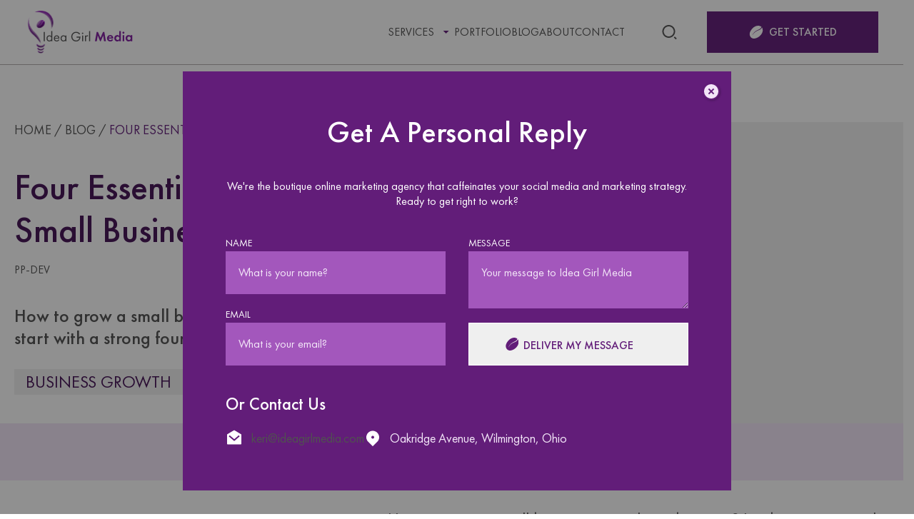

--- FILE ---
content_type: text/html; charset=UTF-8
request_url: https://igm.purpleplanet.website/four-essential-tips-for-growing-small-business/
body_size: 18132
content:
<!DOCTYPE html>
<html lang="en-US" >
<head>
    <meta charset="UTF-8">
    <meta name="viewport" content="width=device-width initial-scale=1">
    <meta name='robots' content='noindex, nofollow' />

	<!-- This site is optimized with the Yoast SEO plugin v22.9 - https://yoast.com/wordpress/plugins/seo/ -->
	<title>Four Essential Tips For Growing Small Business - Idea Girl Media</title>
	<meta property="og:locale" content="en_US" />
	<meta property="og:type" content="article" />
	<meta property="og:title" content="Four Essential Tips For Growing Small Business - Idea Girl Media" />
	<meta property="og:description" content="How to grow a small business into a large business? It is best to start with a strong foundation and long-term plan. Before you do anything, consider these four concepts for growing small business&hellip; Growing Small Business The Smart Way Every single business owner has the ultimate goal of surpassing their competition. If your business [&hellip;]" />
	<meta property="og:url" content="https://igm.purpleplanet.website/four-essential-tips-for-growing-small-business/" />
	<meta property="og:site_name" content="Idea Girl Media" />
	<meta property="article:published_time" content="2020-12-30T00:00:00+00:00" />
	<meta property="article:modified_time" content="2024-06-10T18:44:47+00:00" />
	<meta property="og:image" content="https://ideagirlmedia.com/static/uploads/2020/12/pexels-fauxels-3184325.jpg" />
	<meta name="author" content="pp-dev" />
	<meta name="twitter:card" content="summary_large_image" />
	<meta name="twitter:label1" content="Written by" />
	<meta name="twitter:data1" content="pp-dev" />
	<meta name="twitter:label2" content="Est. reading time" />
	<meta name="twitter:data2" content="3 minutes" />
	<script type="application/ld+json" class="yoast-schema-graph">{"@context":"https://schema.org","@graph":[{"@type":"WebPage","@id":"https://igm.purpleplanet.website/four-essential-tips-for-growing-small-business/","url":"https://igm.purpleplanet.website/four-essential-tips-for-growing-small-business/","name":"Four Essential Tips For Growing Small Business - Idea Girl Media","isPartOf":{"@id":"https://igm.purpleplanet.website/#website"},"primaryImageOfPage":{"@id":"https://igm.purpleplanet.website/four-essential-tips-for-growing-small-business/#primaryimage"},"image":{"@id":"https://igm.purpleplanet.website/four-essential-tips-for-growing-small-business/#primaryimage"},"thumbnailUrl":"https://ideagirlmedia.com/static/uploads/2020/12/pexels-fauxels-3184325.jpg","datePublished":"2020-12-30T00:00:00+00:00","dateModified":"2024-06-10T18:44:47+00:00","author":{"@id":"https://igm.purpleplanet.website/#/schema/person/2dbb3b2bcd2f2e67b8bda29a2cb0179e"},"breadcrumb":{"@id":"https://igm.purpleplanet.website/four-essential-tips-for-growing-small-business/#breadcrumb"},"inLanguage":"en-US","potentialAction":[{"@type":"ReadAction","target":["https://igm.purpleplanet.website/four-essential-tips-for-growing-small-business/"]}]},{"@type":"ImageObject","inLanguage":"en-US","@id":"https://igm.purpleplanet.website/four-essential-tips-for-growing-small-business/#primaryimage","url":"https://ideagirlmedia.com/static/uploads/2020/12/pexels-fauxels-3184325.jpg","contentUrl":"https://ideagirlmedia.com/static/uploads/2020/12/pexels-fauxels-3184325.jpg"},{"@type":"BreadcrumbList","@id":"https://igm.purpleplanet.website/four-essential-tips-for-growing-small-business/#breadcrumb","itemListElement":[{"@type":"ListItem","position":1,"name":"Home","item":"https://igm.purpleplanet.website/"},{"@type":"ListItem","position":2,"name":"Blog","item":"https://igm.purpleplanet.website/blog/"},{"@type":"ListItem","position":3,"name":"Four Essential Tips For Growing Small Business"}]},{"@type":"WebSite","@id":"https://igm.purpleplanet.website/#website","url":"https://igm.purpleplanet.website/","name":"Idea Girl Media","description":"Caffeinating your social media marketing strategy!","potentialAction":[{"@type":"SearchAction","target":{"@type":"EntryPoint","urlTemplate":"https://igm.purpleplanet.website/?s={search_term_string}"},"query-input":"required name=search_term_string"}],"inLanguage":"en-US"},{"@type":"Person","@id":"https://igm.purpleplanet.website/#/schema/person/2dbb3b2bcd2f2e67b8bda29a2cb0179e","name":"pp-dev","image":{"@type":"ImageObject","inLanguage":"en-US","@id":"https://igm.purpleplanet.website/#/schema/person/image/","url":"https://secure.gravatar.com/avatar/7dcb3dbadee4e413d93e463a684b78c78734824d382568a2aab30d5c2e784766?s=96&d=mm&r=g","contentUrl":"https://secure.gravatar.com/avatar/7dcb3dbadee4e413d93e463a684b78c78734824d382568a2aab30d5c2e784766?s=96&d=mm&r=g","caption":"pp-dev"},"sameAs":["https://igm.purpleplanet.website"],"url":"https://igm.purpleplanet.website/author/pp-dev/"}]}</script>
	<!-- / Yoast SEO plugin. -->


<link rel="alternate" type="application/rss+xml" title="Idea Girl Media &raquo; Feed" href="https://igm.purpleplanet.website/feed/" />
<link rel="alternate" type="application/rss+xml" title="Idea Girl Media &raquo; Comments Feed" href="https://igm.purpleplanet.website/comments/feed/" />
<link rel="alternate" type="application/rss+xml" title="Idea Girl Media &raquo; Four Essential Tips For Growing Small Business Comments Feed" href="https://igm.purpleplanet.website/four-essential-tips-for-growing-small-business/feed/" />
<link rel="alternate" title="oEmbed (JSON)" type="application/json+oembed" href="https://igm.purpleplanet.website/wp-json/oembed/1.0/embed?url=https%3A%2F%2Figm.purpleplanet.website%2Ffour-essential-tips-for-growing-small-business%2F" />
<link rel="alternate" title="oEmbed (XML)" type="text/xml+oembed" href="https://igm.purpleplanet.website/wp-json/oembed/1.0/embed?url=https%3A%2F%2Figm.purpleplanet.website%2Ffour-essential-tips-for-growing-small-business%2F&#038;format=xml" />
<style id='wp-img-auto-sizes-contain-inline-css' type='text/css'>
img:is([sizes=auto i],[sizes^="auto," i]){contain-intrinsic-size:3000px 1500px}
/*# sourceURL=wp-img-auto-sizes-contain-inline-css */
</style>
<style id='wp-emoji-styles-inline-css' type='text/css'>

	img.wp-smiley, img.emoji {
		display: inline !important;
		border: none !important;
		box-shadow: none !important;
		height: 1em !important;
		width: 1em !important;
		margin: 0 0.07em !important;
		vertical-align: -0.1em !important;
		background: none !important;
		padding: 0 !important;
	}
/*# sourceURL=wp-emoji-styles-inline-css */
</style>
<style id='classic-theme-styles-inline-css' type='text/css'>
/*! This file is auto-generated */
.wp-block-button__link{color:#fff;background-color:#32373c;border-radius:9999px;box-shadow:none;text-decoration:none;padding:calc(.667em + 2px) calc(1.333em + 2px);font-size:1.125em}.wp-block-file__button{background:#32373c;color:#fff;text-decoration:none}
/*# sourceURL=/wp-includes/css/classic-themes.min.css */
</style>
<link rel='stylesheet' id='contact-form-7-css' href='https://igm.purpleplanet.website/wp-content/plugins/contact-form-7/includes/css/styles.css?ver=5.9.6' type='text/css' media='all' />
<link rel='stylesheet' id='ssb-front-css-css' href='https://igm.purpleplanet.website/wp-content/plugins/simple-social-buttons/assets/css/front.css?ver=5.1.3' type='text/css' media='all' />
<link rel='stylesheet' id='main-css' href='https://igm.purpleplanet.website/wp-content/themes/igm/dist/main.min.css?ver=1719862844' type='text/css' media='all' />
<link rel='stylesheet' id='owl-carousel-css' href='https://igm.purpleplanet.website/wp-content/themes/igm/js/libs/owl/owl.carousel.min.css?ver=6.9' type='text/css' media='all' />
<link rel='stylesheet' id='slick-theme-css' href='https://igm.purpleplanet.website/wp-content/themes/igm/js/libs/slick/slick-theme.css?ver=6.9' type='text/css' media='all' />
<link rel='stylesheet' id='slick-css' href='https://igm.purpleplanet.website/wp-content/themes/igm/js/libs/slick/slick.css?ver=6.9' type='text/css' media='all' />
<link rel='stylesheet' id='popup-maker-site-css' href='//igm.purpleplanet.website/wp-content/uploads/pum/pum-site-styles.css?generated=1719858348&#038;ver=1.19.0' type='text/css' media='all' />
<link rel='stylesheet' id='wp-block-paragraph-css' href='https://igm.purpleplanet.website/wp-includes/blocks/paragraph/style.min.css?ver=6.9' type='text/css' media='all' />
<link rel='stylesheet' id='wp-block-heading-css' href='https://igm.purpleplanet.website/wp-includes/blocks/heading/style.min.css?ver=6.9' type='text/css' media='all' />
<link rel='stylesheet' id='wp-block-list-css' href='https://igm.purpleplanet.website/wp-includes/blocks/list/style.min.css?ver=6.9' type='text/css' media='all' />
<script type="text/javascript" src="https://igm.purpleplanet.website/wp-content/plugins/simple-social-buttons/assets/js/frontend-blocks.js?ver=5.1.3" id="ssb-blocks-front-js-js"></script>
<script type="text/javascript" src="https://igm.purpleplanet.website/wp-includes/js/jquery/jquery.min.js?ver=3.7.1" id="jquery-core-js"></script>
<script type="text/javascript" src="https://igm.purpleplanet.website/wp-includes/js/jquery/jquery-migrate.min.js?ver=3.4.1" id="jquery-migrate-js"></script>
<script type="text/javascript" id="ssb-front-js-js-extra">
/* <![CDATA[ */
var SSB = {"ajax_url":"https://igm.purpleplanet.website/wp-admin/admin-ajax.php","fb_share_nonce":"d56414a217"};
//# sourceURL=ssb-front-js-js-extra
/* ]]> */
</script>
<script type="text/javascript" src="https://igm.purpleplanet.website/wp-content/plugins/simple-social-buttons/assets/js/front.js?ver=5.1.3" id="ssb-front-js-js"></script>
<link rel="https://api.w.org/" href="https://igm.purpleplanet.website/wp-json/" /><link rel="alternate" title="JSON" type="application/json" href="https://igm.purpleplanet.website/wp-json/wp/v2/posts/1214" /><link rel="EditURI" type="application/rsd+xml" title="RSD" href="https://igm.purpleplanet.website/xmlrpc.php?rsd" />
<meta name="generator" content="WordPress 6.9" />
<link rel='shortlink' href='https://igm.purpleplanet.website/?p=1214' />
 <style media="screen">

		.simplesocialbuttons.simplesocialbuttons_inline .ssb-fb-like {
	  margin: ;
	}
		 /*inline margin*/
	
	
	
	
	
		.simplesocialbuttons.simplesocialbuttons_inline.simplesocial-round-icon button{
	  margin: ;
	}

	
			 /*margin-digbar*/

	
	
	
	
	
	
	
</style>

<!-- Open Graph Meta Tags generated by Simple Social Buttons 5.1.3 -->
<meta property="og:title" content="Four Essential Tips For Growing Small Business - Idea Girl Media" />
<meta property="og:description" content="How to grow a small business into a large business? It is best to start with a strong foundation and long-term plan. Before you do anything, consider these four concepts for growing small business... 







Growing Small Business The Smart Way



Every single business owner has the ultimate goal of surpassing their competition. If your business doesn’t meet the current trends, then" />
<meta property="og:url" content="https://igm.purpleplanet.website/four-essential-tips-for-growing-small-business/" />
<meta property="og:site_name" content="Idea Girl Media" />
<meta property="og:image" content="https://ideagirlmedia.com/static/uploads/2020/12/pexels-fauxels-3184325.jpg" />
<meta name="twitter:card" content="summary_large_image" />
<meta name="twitter:description" content="How to grow a small business into a large business? It is best to start with a strong foundation and long-term plan. Before you do anything, consider these four concepts for growing small business... 







Growing Small Business The Smart Way



Every single business owner has the ultimate goal of surpassing their competition. If your business doesn’t meet the current trends, then" />
<meta name="twitter:title" content="Four Essential Tips For Growing Small Business - Idea Girl Media" />
<meta property="twitter:image" content="https://ideagirlmedia.com/static/uploads/2020/12/pexels-fauxels-3184325.jpg" />
<link rel="icon" href="https://igm.purpleplanet.website/wp-content/uploads/2024/05/favicon.png" sizes="32x32" />
<link rel="icon" href="https://igm.purpleplanet.website/wp-content/uploads/2024/05/favicon.png" sizes="192x192" />
<link rel="apple-touch-icon" href="https://igm.purpleplanet.website/wp-content/uploads/2024/05/favicon.png" />
<meta name="msapplication-TileImage" content="https://igm.purpleplanet.website/wp-content/uploads/2024/05/favicon.png" />
		<style type="text/css" id="wp-custom-css">
			.home .page-contact-block__main .breadcrumbs { display:none; }		</style>
		<style id='global-styles-inline-css' type='text/css'>
:root{--wp--preset--aspect-ratio--square: 1;--wp--preset--aspect-ratio--4-3: 4/3;--wp--preset--aspect-ratio--3-4: 3/4;--wp--preset--aspect-ratio--3-2: 3/2;--wp--preset--aspect-ratio--2-3: 2/3;--wp--preset--aspect-ratio--16-9: 16/9;--wp--preset--aspect-ratio--9-16: 9/16;--wp--preset--color--black: #000000;--wp--preset--color--cyan-bluish-gray: #abb8c3;--wp--preset--color--white: #ffffff;--wp--preset--color--pale-pink: #f78da7;--wp--preset--color--vivid-red: #cf2e2e;--wp--preset--color--luminous-vivid-orange: #ff6900;--wp--preset--color--luminous-vivid-amber: #fcb900;--wp--preset--color--light-green-cyan: #7bdcb5;--wp--preset--color--vivid-green-cyan: #00d084;--wp--preset--color--pale-cyan-blue: #8ed1fc;--wp--preset--color--vivid-cyan-blue: #0693e3;--wp--preset--color--vivid-purple: #9b51e0;--wp--preset--gradient--vivid-cyan-blue-to-vivid-purple: linear-gradient(135deg,rgb(6,147,227) 0%,rgb(155,81,224) 100%);--wp--preset--gradient--light-green-cyan-to-vivid-green-cyan: linear-gradient(135deg,rgb(122,220,180) 0%,rgb(0,208,130) 100%);--wp--preset--gradient--luminous-vivid-amber-to-luminous-vivid-orange: linear-gradient(135deg,rgb(252,185,0) 0%,rgb(255,105,0) 100%);--wp--preset--gradient--luminous-vivid-orange-to-vivid-red: linear-gradient(135deg,rgb(255,105,0) 0%,rgb(207,46,46) 100%);--wp--preset--gradient--very-light-gray-to-cyan-bluish-gray: linear-gradient(135deg,rgb(238,238,238) 0%,rgb(169,184,195) 100%);--wp--preset--gradient--cool-to-warm-spectrum: linear-gradient(135deg,rgb(74,234,220) 0%,rgb(151,120,209) 20%,rgb(207,42,186) 40%,rgb(238,44,130) 60%,rgb(251,105,98) 80%,rgb(254,248,76) 100%);--wp--preset--gradient--blush-light-purple: linear-gradient(135deg,rgb(255,206,236) 0%,rgb(152,150,240) 100%);--wp--preset--gradient--blush-bordeaux: linear-gradient(135deg,rgb(254,205,165) 0%,rgb(254,45,45) 50%,rgb(107,0,62) 100%);--wp--preset--gradient--luminous-dusk: linear-gradient(135deg,rgb(255,203,112) 0%,rgb(199,81,192) 50%,rgb(65,88,208) 100%);--wp--preset--gradient--pale-ocean: linear-gradient(135deg,rgb(255,245,203) 0%,rgb(182,227,212) 50%,rgb(51,167,181) 100%);--wp--preset--gradient--electric-grass: linear-gradient(135deg,rgb(202,248,128) 0%,rgb(113,206,126) 100%);--wp--preset--gradient--midnight: linear-gradient(135deg,rgb(2,3,129) 0%,rgb(40,116,252) 100%);--wp--preset--font-size--small: 13px;--wp--preset--font-size--medium: 20px;--wp--preset--font-size--large: 36px;--wp--preset--font-size--x-large: 42px;--wp--preset--spacing--20: 0.44rem;--wp--preset--spacing--30: 0.67rem;--wp--preset--spacing--40: 1rem;--wp--preset--spacing--50: 1.5rem;--wp--preset--spacing--60: 2.25rem;--wp--preset--spacing--70: 3.38rem;--wp--preset--spacing--80: 5.06rem;--wp--preset--shadow--natural: 6px 6px 9px rgba(0, 0, 0, 0.2);--wp--preset--shadow--deep: 12px 12px 50px rgba(0, 0, 0, 0.4);--wp--preset--shadow--sharp: 6px 6px 0px rgba(0, 0, 0, 0.2);--wp--preset--shadow--outlined: 6px 6px 0px -3px rgb(255, 255, 255), 6px 6px rgb(0, 0, 0);--wp--preset--shadow--crisp: 6px 6px 0px rgb(0, 0, 0);}:where(.is-layout-flex){gap: 0.5em;}:where(.is-layout-grid){gap: 0.5em;}body .is-layout-flex{display: flex;}.is-layout-flex{flex-wrap: wrap;align-items: center;}.is-layout-flex > :is(*, div){margin: 0;}body .is-layout-grid{display: grid;}.is-layout-grid > :is(*, div){margin: 0;}:where(.wp-block-columns.is-layout-flex){gap: 2em;}:where(.wp-block-columns.is-layout-grid){gap: 2em;}:where(.wp-block-post-template.is-layout-flex){gap: 1.25em;}:where(.wp-block-post-template.is-layout-grid){gap: 1.25em;}.has-black-color{color: var(--wp--preset--color--black) !important;}.has-cyan-bluish-gray-color{color: var(--wp--preset--color--cyan-bluish-gray) !important;}.has-white-color{color: var(--wp--preset--color--white) !important;}.has-pale-pink-color{color: var(--wp--preset--color--pale-pink) !important;}.has-vivid-red-color{color: var(--wp--preset--color--vivid-red) !important;}.has-luminous-vivid-orange-color{color: var(--wp--preset--color--luminous-vivid-orange) !important;}.has-luminous-vivid-amber-color{color: var(--wp--preset--color--luminous-vivid-amber) !important;}.has-light-green-cyan-color{color: var(--wp--preset--color--light-green-cyan) !important;}.has-vivid-green-cyan-color{color: var(--wp--preset--color--vivid-green-cyan) !important;}.has-pale-cyan-blue-color{color: var(--wp--preset--color--pale-cyan-blue) !important;}.has-vivid-cyan-blue-color{color: var(--wp--preset--color--vivid-cyan-blue) !important;}.has-vivid-purple-color{color: var(--wp--preset--color--vivid-purple) !important;}.has-black-background-color{background-color: var(--wp--preset--color--black) !important;}.has-cyan-bluish-gray-background-color{background-color: var(--wp--preset--color--cyan-bluish-gray) !important;}.has-white-background-color{background-color: var(--wp--preset--color--white) !important;}.has-pale-pink-background-color{background-color: var(--wp--preset--color--pale-pink) !important;}.has-vivid-red-background-color{background-color: var(--wp--preset--color--vivid-red) !important;}.has-luminous-vivid-orange-background-color{background-color: var(--wp--preset--color--luminous-vivid-orange) !important;}.has-luminous-vivid-amber-background-color{background-color: var(--wp--preset--color--luminous-vivid-amber) !important;}.has-light-green-cyan-background-color{background-color: var(--wp--preset--color--light-green-cyan) !important;}.has-vivid-green-cyan-background-color{background-color: var(--wp--preset--color--vivid-green-cyan) !important;}.has-pale-cyan-blue-background-color{background-color: var(--wp--preset--color--pale-cyan-blue) !important;}.has-vivid-cyan-blue-background-color{background-color: var(--wp--preset--color--vivid-cyan-blue) !important;}.has-vivid-purple-background-color{background-color: var(--wp--preset--color--vivid-purple) !important;}.has-black-border-color{border-color: var(--wp--preset--color--black) !important;}.has-cyan-bluish-gray-border-color{border-color: var(--wp--preset--color--cyan-bluish-gray) !important;}.has-white-border-color{border-color: var(--wp--preset--color--white) !important;}.has-pale-pink-border-color{border-color: var(--wp--preset--color--pale-pink) !important;}.has-vivid-red-border-color{border-color: var(--wp--preset--color--vivid-red) !important;}.has-luminous-vivid-orange-border-color{border-color: var(--wp--preset--color--luminous-vivid-orange) !important;}.has-luminous-vivid-amber-border-color{border-color: var(--wp--preset--color--luminous-vivid-amber) !important;}.has-light-green-cyan-border-color{border-color: var(--wp--preset--color--light-green-cyan) !important;}.has-vivid-green-cyan-border-color{border-color: var(--wp--preset--color--vivid-green-cyan) !important;}.has-pale-cyan-blue-border-color{border-color: var(--wp--preset--color--pale-cyan-blue) !important;}.has-vivid-cyan-blue-border-color{border-color: var(--wp--preset--color--vivid-cyan-blue) !important;}.has-vivid-purple-border-color{border-color: var(--wp--preset--color--vivid-purple) !important;}.has-vivid-cyan-blue-to-vivid-purple-gradient-background{background: var(--wp--preset--gradient--vivid-cyan-blue-to-vivid-purple) !important;}.has-light-green-cyan-to-vivid-green-cyan-gradient-background{background: var(--wp--preset--gradient--light-green-cyan-to-vivid-green-cyan) !important;}.has-luminous-vivid-amber-to-luminous-vivid-orange-gradient-background{background: var(--wp--preset--gradient--luminous-vivid-amber-to-luminous-vivid-orange) !important;}.has-luminous-vivid-orange-to-vivid-red-gradient-background{background: var(--wp--preset--gradient--luminous-vivid-orange-to-vivid-red) !important;}.has-very-light-gray-to-cyan-bluish-gray-gradient-background{background: var(--wp--preset--gradient--very-light-gray-to-cyan-bluish-gray) !important;}.has-cool-to-warm-spectrum-gradient-background{background: var(--wp--preset--gradient--cool-to-warm-spectrum) !important;}.has-blush-light-purple-gradient-background{background: var(--wp--preset--gradient--blush-light-purple) !important;}.has-blush-bordeaux-gradient-background{background: var(--wp--preset--gradient--blush-bordeaux) !important;}.has-luminous-dusk-gradient-background{background: var(--wp--preset--gradient--luminous-dusk) !important;}.has-pale-ocean-gradient-background{background: var(--wp--preset--gradient--pale-ocean) !important;}.has-electric-grass-gradient-background{background: var(--wp--preset--gradient--electric-grass) !important;}.has-midnight-gradient-background{background: var(--wp--preset--gradient--midnight) !important;}.has-small-font-size{font-size: var(--wp--preset--font-size--small) !important;}.has-medium-font-size{font-size: var(--wp--preset--font-size--medium) !important;}.has-large-font-size{font-size: var(--wp--preset--font-size--large) !important;}.has-x-large-font-size{font-size: var(--wp--preset--font-size--x-large) !important;}
/*# sourceURL=global-styles-inline-css */
</style>
</head>
<body class="wp-singular post-template-default single single-post postid-1214 single-format-standard wp-theme-igm">


<div class="wrapper" id="top">

  
<header id="masthead" class="header">
    <div class="header__topbar">
        <div class="container igm-container">
            <div class="d-flex justify-content-between align-items-center">

                            <div class="header__logo">
                    <a href="https://igm.purpleplanet.website">
                        <img src="https://igm.purpleplanet.website/wp-content/uploads/2024/04/igm-logo.svg" alt="">
                    </a>
                </div>
                        <div class="header-menu-wrapper">
                <div class="hmw-cont">
                    <div class="header__menu">
                        <nav id="site-navigation" class="main-navigation">
                        <div class="menu-header-navigation-container"><ul id="primary-menu" class="menu"><li id="menu-item-46" class="menu-item menu-item-type-post_type menu-item-object-page menu-item-has-children menu-item-46"><div class="menu-item__parent"><a href="https://igm.purpleplanet.website/services/">Services</a></div>
<ul class="sub-menu">
	<li id="menu-item-201" class="menu-item menu-item-type-post_type menu-item-object-page menu-item-201"><a href="https://igm.purpleplanet.website/services/social-media-strategy/">Social Media Strategy</a></li>
	<li id="menu-item-202" class="menu-item menu-item-type-post_type menu-item-object-page menu-item-202"><a href="https://igm.purpleplanet.website/services/social-media-marketing/">Social Media Marketing</a></li>
	<li id="menu-item-198" class="menu-item menu-item-type-post_type menu-item-object-page menu-item-198"><a href="https://igm.purpleplanet.website/services/executive-communication/">Executive Communication</a></li>
	<li id="menu-item-197" class="menu-item menu-item-type-post_type menu-item-object-page menu-item-197"><a href="https://igm.purpleplanet.website/services/fractional-cmo/">Fractional CMO</a></li>
	<li id="menu-item-199" class="menu-item menu-item-type-post_type menu-item-object-page menu-item-199"><a href="https://igm.purpleplanet.website/services/social-media-speaker/">Social Media Speaker</a></li>
	<li id="menu-item-200" class="menu-item menu-item-type-post_type menu-item-object-page menu-item-200"><a href="https://igm.purpleplanet.website/services/social-media-training/">Social Media Training</a></li>
</ul>
</li>
<li id="menu-item-45" class="menu-item menu-item-type-post_type menu-item-object-page menu-item-45"><a href="https://igm.purpleplanet.website/portfolio/">Portfolio</a></li>
<li id="menu-item-44" class="menu-item menu-item-type-post_type menu-item-object-page menu-item-44"><a href="https://igm.purpleplanet.website/blog/">Blog</a></li>
<li id="menu-item-43" class="menu-item menu-item-type-post_type menu-item-object-page menu-item-43"><a href="https://igm.purpleplanet.website/about/">About</a></li>
<li id="menu-item-42" class="menu-item menu-item-type-post_type menu-item-object-page menu-item-42"><a href="https://igm.purpleplanet.website/contact/">Contact</a></li>
</ul></div>                        </nav><!-- #site-navigation -->
                    </div>
                    <div class="header__search">
                        <div class="search-wrapper">
                            <a href="#"><svg width="25" height="24" viewBox="0 0 25 24" fill="none" xmlns="http://www.w3.org/2000/svg">
<g clip-path="url(#clip0_1277_385)">
<path d="M11.5 2C16.468 2 20.5 6.032 20.5 11C20.5 15.968 16.468 20 11.5 20C6.532 20 2.5 15.968 2.5 11C2.5 6.032 6.532 2 11.5 2ZM11.5 18C15.367 18 18.5 14.867 18.5 11C18.5 7.132 15.367 4 11.5 4C7.632 4 4.5 7.132 4.5 11C4.5 14.867 7.632 18 11.5 18ZM19.985 18.071L22.814 20.899L21.399 22.314L18.571 19.485L19.985 18.071Z" fill="#515151"/>
</g>
<defs>
<clipPath id="clip0_1277_385">
<rect width="24" height="24" fill="white" transform="translate(0.5)"/>
</clipPath>
</defs>
</svg></a>
                        </div>
                    </div>       
                                            <a href="https://igm.purpleplanet.website/contact/" class="header__button button button--lg button--sm bg-purple text-light icon-light" target=""><svg width="20" height="18" viewBox="0 0 20 18" fill="none" xmlns="http://www.w3.org/2000/svg">
<path d="M18.0744 2.33603C17.8198 2.82152 17.6262 3.28892 17.3461 3.69673C17.0995 4.05498 16.7866 4.38511 16.4489 4.66167C15.2241 5.66412 13.7533 6.20585 12.304 6.76834C10.8306 7.33954 9.45832 8.06475 8.26229 9.10603C6.98585 10.217 5.89032 11.4852 4.94556 12.8861C4.82696 13.0622 4.70434 13.2357 4.56899 13.4011C4.94086 12.5098 5.42933 11.6855 5.99016 10.904C6.96977 9.53795 8.12358 8.33863 9.55145 7.44534C10.3354 6.95517 11.177 6.54937 12.0172 6.15764C13.2863 5.56568 14.5152 4.9081 15.6824 4.13333C16.2586 3.75097 16.5823 3.17776 16.8751 2.58179C16.9963 2.33469 17.0808 2.07019 17.1967 1.82042C17.3079 1.58136 17.2637 1.39989 17.0292 1.28002C16.4878 1.00413 15.9638 0.674002 15.3949 0.471103C13.163 -0.325762 10.9813 -0.0599169 8.85126 0.87958C7.23577 1.59207 5.84543 2.61058 4.65744 3.92106C3.65304 5.0293 2.74043 6.19781 2.02817 7.51498C1.2938 8.87233 0.805338 10.3033 0.819408 11.8663C0.831469 13.2303 1.27035 14.4571 2.06637 15.5626C2.69554 16.4365 3.47011 17.1262 4.4725 17.5488C5.58679 18.0182 6.74262 18.0858 7.92123 17.9137C10.0285 17.6057 11.9187 16.7392 13.6454 15.5412C14.8857 14.6807 15.9403 13.5966 16.8737 12.4026C17.7635 11.2649 18.4711 10.0301 18.8557 8.63126C19.4152 6.59825 19.2651 4.62484 18.3049 2.73045C18.2386 2.59853 18.1562 2.47532 18.0744 2.33603Z" fill="white"/>
</svg><span>GET STARTED</span></a>
                                                     
                    <button id="toggle" class="">
                        <span></span>
                    </button>
                </div>                            

            </div>
        </div>
 

        </div>

        <div class="search-form-wrapper">
            <div class="search-form-inner">
                <div class="container igm-container">
                    <form role="search" method="get" action="https://igm.purpleplanet.website/">
                        <fieldset>
                            <input type="text" name="s" placeholder="Search..." value="">
                            <button type="submit"><svg width="25" height="24" viewBox="0 0 25 24" fill="none" xmlns="http://www.w3.org/2000/svg">
<g clip-path="url(#clip0_1277_385)">
<path d="M11.5 2C16.468 2 20.5 6.032 20.5 11C20.5 15.968 16.468 20 11.5 20C6.532 20 2.5 15.968 2.5 11C2.5 6.032 6.532 2 11.5 2ZM11.5 18C15.367 18 18.5 14.867 18.5 11C18.5 7.132 15.367 4 11.5 4C7.632 4 4.5 7.132 4.5 11C4.5 14.867 7.632 18 11.5 18ZM19.985 18.071L22.814 20.899L21.399 22.314L18.571 19.485L19.985 18.071Z" fill="#515151"></path>
</g>
<defs>
<clipPath id="clip0_1277_385">
<rect width="24" height="24" fill="white" transform="translate(0.5)"></rect>
</clipPath>
</defs>
</svg></button>
                        </fieldset>
                    </form>
                </div>
            </div>           
        </div>

    </div><!-- .header__topbar --> 

    <div id="side-panel" class="side-panel custom-scrollbar">
        <div class="side-inner">
            <div class="side_container d-flex flex-direction-column justify-content-between">
                <div class="location_menu_block">
                    <nav id="site-navigation_mobile" class="main-navigation">
                        <div class="menu-header-navigation-container"><ul id="primary-menu-mobile" class="menu"><li class="menu-item menu-item-type-post_type menu-item-object-page menu-item-has-children menu-item-46"><div class="menu-item__parent"><a href="https://igm.purpleplanet.website/services/">Services</a></div>
<ul class="sub-menu">
	<li class="menu-item menu-item-type-post_type menu-item-object-page menu-item-201"><a href="https://igm.purpleplanet.website/services/social-media-strategy/">Social Media Strategy</a></li>
	<li class="menu-item menu-item-type-post_type menu-item-object-page menu-item-202"><a href="https://igm.purpleplanet.website/services/social-media-marketing/">Social Media Marketing</a></li>
	<li class="menu-item menu-item-type-post_type menu-item-object-page menu-item-198"><a href="https://igm.purpleplanet.website/services/executive-communication/">Executive Communication</a></li>
	<li class="menu-item menu-item-type-post_type menu-item-object-page menu-item-197"><a href="https://igm.purpleplanet.website/services/fractional-cmo/">Fractional CMO</a></li>
	<li class="menu-item menu-item-type-post_type menu-item-object-page menu-item-199"><a href="https://igm.purpleplanet.website/services/social-media-speaker/">Social Media Speaker</a></li>
	<li class="menu-item menu-item-type-post_type menu-item-object-page menu-item-200"><a href="https://igm.purpleplanet.website/services/social-media-training/">Social Media Training</a></li>
</ul>
</li>
<li class="menu-item menu-item-type-post_type menu-item-object-page menu-item-45"><a href="https://igm.purpleplanet.website/portfolio/">Portfolio</a></li>
<li class="menu-item menu-item-type-post_type menu-item-object-page menu-item-44"><a href="https://igm.purpleplanet.website/blog/">Blog</a></li>
<li class="menu-item menu-item-type-post_type menu-item-object-page menu-item-43"><a href="https://igm.purpleplanet.website/about/">About</a></li>
<li class="menu-item menu-item-type-post_type menu-item-object-page menu-item-42"><a href="https://igm.purpleplanet.website/contact/">Contact</a></li>
</ul></div>                    </nav><!-- #site-navigation -->
                </div>

                                    <div class="header__info align-items-center flex-column">
                        <a href="https://igm.purpleplanet.website/contact/" class="button button--lg button--sm bg-purple text-light icon-light" target=""><svg width="20" height="18" viewBox="0 0 20 18" fill="none" xmlns="http://www.w3.org/2000/svg">
<path d="M18.0744 2.33603C17.8198 2.82152 17.6262 3.28892 17.3461 3.69673C17.0995 4.05498 16.7866 4.38511 16.4489 4.66167C15.2241 5.66412 13.7533 6.20585 12.304 6.76834C10.8306 7.33954 9.45832 8.06475 8.26229 9.10603C6.98585 10.217 5.89032 11.4852 4.94556 12.8861C4.82696 13.0622 4.70434 13.2357 4.56899 13.4011C4.94086 12.5098 5.42933 11.6855 5.99016 10.904C6.96977 9.53795 8.12358 8.33863 9.55145 7.44534C10.3354 6.95517 11.177 6.54937 12.0172 6.15764C13.2863 5.56568 14.5152 4.9081 15.6824 4.13333C16.2586 3.75097 16.5823 3.17776 16.8751 2.58179C16.9963 2.33469 17.0808 2.07019 17.1967 1.82042C17.3079 1.58136 17.2637 1.39989 17.0292 1.28002C16.4878 1.00413 15.9638 0.674002 15.3949 0.471103C13.163 -0.325762 10.9813 -0.0599169 8.85126 0.87958C7.23577 1.59207 5.84543 2.61058 4.65744 3.92106C3.65304 5.0293 2.74043 6.19781 2.02817 7.51498C1.2938 8.87233 0.805338 10.3033 0.819408 11.8663C0.831469 13.2303 1.27035 14.4571 2.06637 15.5626C2.69554 16.4365 3.47011 17.1262 4.4725 17.5488C5.58679 18.0182 6.74262 18.0858 7.92123 17.9137C10.0285 17.6057 11.9187 16.7392 13.6454 15.5412C14.8857 14.6807 15.9403 13.5966 16.8737 12.4026C17.7635 11.2649 18.4711 10.0301 18.8557 8.63126C19.4152 6.59825 19.2651 4.62484 18.3049 2.73045C18.2386 2.59853 18.1562 2.47532 18.0744 2.33603Z" fill="white"/>
</svg><span>GET STARTED</span></a> 
                    </div>
                            </div>

        </div>
    </div><!-- #side-panel -->


</header><!-- #masthead -->
<main id="primary" class="site-main">	
	<div class="container">
		<header class="mt-80 post-header">
			<div class="d-flex flex-wrap-true align-items-bottom justify-content-default">
				<div class="l">
					<div class="i">
						<div class="breadcrumbs">
    <div class="breadcrumbs__block mt-2">
        <div class="container">
            <p id="breadcrumbs" class=""><span><span><a href="https://igm.purpleplanet.website/">Home</a></span> / <span><a href="https://igm.purpleplanet.website/blog/">Blog</a></span> / <span class="breadcrumb_last" aria-current="page">Four Essential Tips For Growing Small Business</span></span></p>        </div>
    </div>
</div>
						<div class="title"><h1 class="font-size-56">Four Essential Tips For Growing Small Business</h1></div>
						<div class="meta">
							<div class="author">pp-dev</div>
							<div class="date">December 30, 2020</div>	
						</div>
						<div class="excerpt">How to grow a small business into a large business? It is best to start with a strong foundation and&hellip;...</div>
						<div class="categories">
                    <a href="https://igm.purpleplanet.website/category/business-growth/">Business Growth</a>  							
						</div>
					</div>
				</div>
				<div class="r">
					<div class="i" style="background:url('') 0 0 no-repeat #f0f0f0;background-size: cover;">
						<img src="" alt="Four Essential Tips For Growing Small Business featured image" />
					</div>
				</div>

			</div>
		</header>
	</div>
	<div class="single-post_contents">
		<div class="single-post_page">

			<div class="single-post-header-title">
				<div class="container">
					<div class="d-flex flex-wrap-wrap">
						<div class="l"></div>
						<div class="r"><div class="i"></div></div>
					</div>
				</div>				
			</div>

			<article>
				<div class="container">
					<div class="d-flex flex-wrap-wrap">
						<aside class="sidebar">
							<div class="i">
								<div class="contact-form">
									
<div class="wpcf7 no-js" id="wpcf7-f184-o2" lang="en-US" dir="ltr">
<div class="screen-reader-response"><p role="status" aria-live="polite" aria-atomic="true"></p> <ul></ul></div>
<form action="/four-essential-tips-for-growing-small-business/#wpcf7-f184-o2" method="post" class="wpcf7-form init" aria-label="Contact form" novalidate="novalidate" data-status="init">
<div style="display: none;">
<input type="hidden" name="_wpcf7" value="184" />
<input type="hidden" name="_wpcf7_version" value="5.9.6" />
<input type="hidden" name="_wpcf7_locale" value="en_US" />
<input type="hidden" name="_wpcf7_unit_tag" value="wpcf7-f184-o2" />
<input type="hidden" name="_wpcf7_container_post" value="0" />
<input type="hidden" name="_wpcf7_posted_data_hash" value="" />
</div>
<div class="subscription">
	<p class="title">Subscribe to Our Blog
	</p>
	<p class="card_text">Lorem ipsum dolor sit amet consectetur. Diam porttitor ac pulvinar eget donec. Mi magna volutpat eget mattis quis.
	</p>
	<div class="form-row last">
		<div class="inp">
			<p><span class="wpcf7-form-control-wrap" data-name="email-address"><input size="40" maxlength="80" class="wpcf7-form-control wpcf7-email wpcf7-validates-as-required wpcf7-text wpcf7-validates-as-email" aria-required="true" aria-invalid="false" placeholder="Your Email" value="" type="email" name="email-address" /></span>
			</p>
		</div>
	</div>
	<div class="submit-row">
		<div class="inp">
			<p><input class="wpcf7-form-control wpcf7-submit has-spinner button button--lg button--sm bg-purple text-light icon-light" type="submit" value="Get Our &#039;Best Beans&#039;" />
			</p>
		</div>
	</div>
</div><input type='hidden' class='wpcf7-pum' value='{"closepopup":false,"closedelay":0,"openpopup":false,"openpopup_id":0}' /><div class="wpcf7-response-output" aria-hidden="true"></div>
</form>
</div>
								</div>
								<div class="share">
									<h6>Share this article:</h6>
                        

                        <div class="social-icons">


                          <div class="simplesocialbuttons simplesocial-round-icon simplesocialbuttons_inline simplesocialbuttons-align-left simplesocialbuttons-inline-no-animation">
<button class="simplesocial-fb-share"  rel="nofollow"  target="_blank"  aria-label="Facebook Share" data-href="https://www.facebook.com/sharer/sharer.php?u=https://igm.purpleplanet.website/four-essential-tips-for-growing-small-business/" onclick="javascript:window.open(this.dataset.href, '', 'menubar=no,toolbar=no,resizable=yes,scrollbars=yes,height=600,width=600');return false;"><span class="simplesocialtxt">Facebook </span> </button>
<button class="simplesocial-twt-share"  rel="nofollow"  target="_blank"  aria-label="Twitter Share" data-href="https://twitter.com/intent/tweet?text=Four+Essential+Tips+For+Growing+Small+Business&url=https://igm.purpleplanet.website/four-essential-tips-for-growing-small-business/" onclick="javascript:window.open(this.dataset.href, '', 'menubar=no,toolbar=no,resizable=yes,scrollbars=yes,height=600,width=600');return false;"><span class="simplesocialtxt">Twitter</span> </button>
<button  rel="nofollow"  target="_blank"  class="simplesocial-linkedin-share" aria-label="LinkedIn Share" data-href="https://www.linkedin.com/sharing/share-offsite/?url=https://igm.purpleplanet.website/four-essential-tips-for-growing-small-business/" onclick="javascript:window.open(this.dataset.href, '', 'menubar=no,toolbar=no,resizable=yes,scrollbars=yes,height=600,width=600');return false;"><span class="simplesocialtxt">LinkedIn</span></button>
<button onclick="javascript:window.location.href = this.dataset.href;return false;" class="simplesocial-email-share" aria-label="Share through Email"  rel="nofollow"  target="_blank"   data-href="mailto:?subject=Four Essential Tips For Growing Small Business&body=https://igm.purpleplanet.website/four-essential-tips-for-growing-small-business/"><span class="simplesocialtxt">Email</span></button>
<div class="fb-like ssb-fb-like" aria-label="Facebook Like" data-href="https://igm.purpleplanet.website/four-essential-tips-for-growing-small-business/" data-layout="button_count" data-action="like" data-size="small" data-show-faces="false" data-share="false"></div>
</div>

                        </div>
								</div>								
							</div>	
						</aside>
						<main class="r">
							<div class="i">
								<p><!-- wp:paragraph --></p>
<p>How to grow a small business into a large business? It is best to start with a strong foundation and long-term plan. Before you do anything, consider these four concepts for growing small business... </p>
<p><!-- /wp:paragraph --></p>
<p><span id="more-1214"></span></p>
<p><!-- wp:heading --></p>
<h2>Growing Small Business The Smart Way</h2>
<p><!-- /wp:heading --></p>
<p><!-- wp:paragraph --></p>
<p>Every single business owner has the ultimate goal of surpassing their competition. If your business doesn’t meet the current trends, then it won’t succeed in the market. The key is finding the optimal balance of: </p>
<p><!-- /wp:paragraph --></p>
<p><!-- wp:list --></p>
<ul>
<li><a href="https://ideagirlmedia.com/social-media/brand-awareness/">Brand awareness</a></li>
<li>Excited emotion about your products and services</li>
<li>Running an efficient operation</li>
<li>Continued growth in profit margins </li>
</ul>
<p><!-- /wp:list --></p>
<p><!-- wp:paragraph --></p>
<p>You will entertain many small business ideas. Here are four essential tips for growing small business.</p>
<p><!-- /wp:paragraph --></p>
<p><!-- wp:heading {"level":3} --></p>
<h3>Create A Business Plan Specifically For Growing Small Business</h3>
<p><!-- /wp:heading --></p>
<p><!-- wp:paragraph --></p>
<p>Of course you want to implement innovative ideas for company growth. A business plan is vital if you want to run any kind of company. In fact, a bank will usually require one to approve any loan. It outlines: </p>
<p><!-- /wp:paragraph --></p>
<p><!-- wp:list --></p>
<ul>
<li>Your goals</li>
<li>Your business objectives</li>
<li>The business' projective growth</li>
</ul>
<p><!-- /wp:list --></p>
<p><!-- wp:paragraph --></p>
<p>If you do not have a <a href="https://ideagirlmedia.com/business-growth/business-plan/">business plan</a> you are without the map to achieve your company's goals. The plan usually covers several aspects, including sale goals you need to meet, and even the amount of revenue you need to generate to break even.</p>
<p><!-- /wp:paragraph --></p>
<p><!-- wp:image {"id":9302,"sizeSlug":"full","linkDestination":"media"} --></p>
<figure class="wp-block-image size-full"><a href="https://ideagirlmedia.com/static/uploads/2020/12/pexels-fauxels-3184325.jpg"><img src="https://ideagirlmedia.com/static/uploads/2020/12/pexels-fauxels-3184325.jpg" alt="For Growing Small Business, Invest In A Great Website" class="wp-image-9302"/></a></figure>
<p><!-- /wp:image --></p>
<p><!-- wp:heading {"level":3} --></p>
<h3>Invest In A Great Website</h3>
<p><!-- /wp:heading --></p>
<p><!-- wp:paragraph --></p>
<p>You may not start out thinking your website is your most powerful asset. But in today's business climate, your customers will expect you to have an online presence that functions well and fits their needs. </p>
<p><!-- /wp:paragraph --></p>
<p><!-- wp:paragraph --></p>
<p>Even if you are not tech savvy, you need to find a way to offer and market your digital HQ. Your <a href="https://smallbiztrends.com/2015/10/building-your-first-business-website.html" target="_blank" rel="noreferrer noopener">website</a> won't just be good for driving business. It’s also ideal for conducting business through <a href="https://ideagirlmedia.com/business-growth/great-ecommerce-website/">ecommerce</a>. </p>
<p><!-- /wp:paragraph --></p>
<p><!-- wp:paragraph --></p>
<p>Maintaining a quality website is essential if you want to increase your business efficiency. It is a very wise move if you integrate a powerful Customer Management System (CMS) as well.</p>
<p><!-- /wp:paragraph --></p>
<p><!-- wp:heading {"level":3} --></p>
<h3>Focus On Your Core Activities</h3>
<p><!-- /wp:heading --></p>
<p><!-- wp:paragraph --></p>
<p>Core activities are essential. They are vital components that are the reason for your business. This is what defines your brand and attracts your customers. These activities are what you absolutely must do well - no exceptions.</p>
<p><!-- /wp:paragraph --></p>
<p><!-- wp:paragraph --></p>
<p>If you and your organization focus on prioritizing core activities, then you will most likely stay ahead of the competition with ease. It is when this area of your business gets off-track that analytics are grim.</p>
<p><!-- /wp:paragraph --></p>
<p><!-- wp:paragraph --></p>
<p>Limited resources impact you in terms of time and cash. For this reason, you must make sure that you are not over-committing to other less important functions.</p>
<p><!-- /wp:paragraph --></p>
<p><!-- wp:paragraph --></p>
<p>Some non-core activities can be outsourced, freeing up time, staff and even money.</p>
<p><!-- /wp:paragraph --></p>
<p><!-- wp:heading {"level":3} --></p>
<h3>Outsource Non-Core Activities</h3>
<p><!-- /wp:heading --></p>
<p><!-- wp:paragraph --></p>
<p>You cannot expect to be an expert in every area of your business. Think about it! This will include: </p>
<p><!-- /wp:paragraph --></p>
<p><!-- wp:list --></p>
<ul>
<li>Product production</li>
<li>Payroll</li>
<li>Sales</li>
<li><a href="https://ideagirlmedia.com/business-growth/personnel-file/">Human resource management</a> </li>
<li>Marketing and <a href="https://ideagirlmedia.com/business-growth/flash-sales/">website promotions</a> </li>
</ul>
<p><!-- /wp:list --></p>
<p><!-- wp:paragraph --></p>
<p>And more, depending on your industry and niche.</p>
<p><!-- /wp:paragraph --></p>
<p><!-- wp:paragraph --></p>
<p>You will eventually need to hire staff to take care of some tasks. When you do, you will soon find that you are able to run your <a href="https://ideagirlmedia.com/business-growth/entrepreneurs-and-startups/">business</a> more efficiently. Very often, you will find you are also able to get the more bang for your buck. </p>
<p><!-- /wp:paragraph --></p>
<p><!-- wp:paragraph --></p>
<p>If you want to take things to that next level, then <a href="https://ideagirlmedia.com/business-growth/outsourcing-advantages/">outsourcing</a> may be the way to go. When you outsource, you can capitalize on savings and convenience. For example, utilizing  <a href="https://rmsatl.com/2020/11/12/advantages-of-voip-over-traditional-telephony/" target="_blank" rel="noreferrer noopener">VOIP</a> could make your communication processes more efficient. </p>
<p><!-- /wp:paragraph --></p>
<p><!-- wp:paragraph --></p>
<p>Look for ways to make a time and energy difference in your workflow. There will usually be savings there so you can spend your time developing your business and working on higher paying activities. </p>
<p><!-- /wp:paragraph --></p>
								
							
								
<div id="comments" class="comments-area default-max-width show-avatars">

    
    	<div id="respond" class="comment-respond">
		<h2 id="reply-title" class="comment-reply-title">Leave a comment <small><a rel="nofollow" id="cancel-comment-reply-link" href="/four-essential-tips-for-growing-small-business/#respond" style="display:none;">Cancel reply</a></small></h2><form action="https://igm.purpleplanet.website/wp-comments-post.php" method="post" id="commentform" class="comment-form"><p class="comment-notes"><span id="email-notes">Your email address will not be published.</span> <span class="required-field-message">Required fields are marked <span class="required">*</span></span></p><p class="comment-form-comment"><label for="comment">Comment <span class="required">*</span></label> <textarea id="comment" name="comment" cols="45" rows="8" maxlength="65525" required="required"></textarea></p><p class="comment-form-author"><label for="author">Name <span class="required">*</span></label> <input id="author" name="author" type="text" value="" size="30" maxlength="245" autocomplete="name" required="required" /></p>
<p class="comment-form-email"><label for="email">Email <span class="required">*</span></label> <input id="email" name="email" type="text" value="" size="30" maxlength="100" aria-describedby="email-notes" autocomplete="email" required="required" /></p>
<p class="comment-form-url"><label for="url">Website</label> <input id="url" name="url" type="text" value="" size="30" maxlength="200" autocomplete="url" /></p>
<p class="comment-form-cookies-consent"><input id="wp-comment-cookies-consent" name="wp-comment-cookies-consent" type="checkbox" value="yes" /> <label for="wp-comment-cookies-consent">Save my name, email, and website in this browser for the next time I comment.</label></p>
<p class="form-submit"><input name="submit" type="submit" id="submit" class="submit" value="Post Comment" /> <input type='hidden' name='comment_post_ID' value='1214' id='comment_post_ID' />
<input type='hidden' name='comment_parent' id='comment_parent' value='0' />
</p></form>	</div><!-- #respond -->
	
</div><!-- #comments -->


							</div>
						</main>
					</div>
				</div>

				<div class="acf">

												

				</div>



			</article>




		</div>
	</div>
</main><!-- #main -->


    
<div class="pre-footer bg--primary">
    <img src="https://igm.purpleplanet.website/wp-content/uploads/2024/04/pexels.png" alt="">                 
</div>

<footer id="colophon" class="site-footer">
    <div class="site-footer__inner">
        <div class="container">
            <div class="d-flex direction-row wrap-true align-top justify-space-between">
                <div class="column column-menu">
                                            <div class="footer-logo">
                            <img src="https://igm.purpleplanet.website/wp-content/uploads/2024/04/footer-logo-1.png" alt="">                 
                        </div>
                         
                    <div class="footer-menu-wrapper">
                        <div class="menu-left">
                            <nav class="site-footer__nav">
                                <div class="menu-footer-menu-left-container"><ul id="footer-menu-left" class="menu"><li id="menu-item-56" class="menu-item menu-item-type-post_type menu-item-object-page menu-item-56"><a href="https://igm.purpleplanet.website/portfolio/">Portfolio</a></li>
<li id="menu-item-55" class="menu-item menu-item-type-post_type menu-item-object-page menu-item-55"><a href="https://igm.purpleplanet.website/blog/">Blog</a></li>
<li id="menu-item-54" class="menu-item menu-item-type-post_type menu-item-object-page menu-item-54"><a href="https://igm.purpleplanet.website/about/">About Keri Jaehnig</a></li>
<li id="menu-item-53" class="menu-item menu-item-type-post_type menu-item-object-page menu-item-53"><a href="https://igm.purpleplanet.website/contact/">Contact</a></li>
<li id="menu-item-632" class="menu-item menu-item-type-post_type menu-item-object-page menu-item-privacy-policy menu-item-632"><a rel="privacy-policy" href="https://igm.purpleplanet.website/privacy-policy/">Privacy Policy</a></li>
</ul></div>                            </nav>                         
                        </div>
                        <div class="menu-right">
                            <nav class="site-footer__nav">
                                <div class="menu-footer-menu-right-container"><ul id="footer-menu-right" class="menu"><li id="menu-item-60" class="menu-item menu-item-type-post_type menu-item-object-page menu-item-has-children menu-item-60"><div class="menu-item__parent"><a href="https://igm.purpleplanet.website/services/">Services</a></div>
<ul class="sub-menu">
	<li id="menu-item-77" class="menu-item menu-item-type-post_type menu-item-object-page menu-item-77"><a href="https://igm.purpleplanet.website/services/social-media-strategy/">Social Media Strategy</a></li>
	<li id="menu-item-78" class="menu-item menu-item-type-post_type menu-item-object-page menu-item-78"><a href="https://igm.purpleplanet.website/services/social-media-marketing/">Social Media Marketing</a></li>
	<li id="menu-item-74" class="menu-item menu-item-type-post_type menu-item-object-page menu-item-74"><a href="https://igm.purpleplanet.website/services/executive-communication/">Executive Communication</a></li>
	<li id="menu-item-73" class="menu-item menu-item-type-post_type menu-item-object-page menu-item-73"><a href="https://igm.purpleplanet.website/services/fractional-cmo/">Fractional CMO</a></li>
	<li id="menu-item-75" class="menu-item menu-item-type-post_type menu-item-object-page menu-item-75"><a href="https://igm.purpleplanet.website/services/social-media-speaker/">Social Media Speaker</a></li>
	<li id="menu-item-76" class="menu-item menu-item-type-post_type menu-item-object-page menu-item-76"><a href="https://igm.purpleplanet.website/services/social-media-training/">Social Media Training</a></li>
</ul>
</li>
</ul></div>                            </nav>                         
                        </div>                        
                    </div>    

                </div>
                <div class="column column-subscribe">
                    <div class="column-title">
                        <h5>Subscribe to Blog</h5>
                    </div>
                    <div class="subscribe-form">
                                            
<div class="wpcf7 no-js" id="wpcf7-f80-o3" lang="en-US" dir="ltr">
<div class="screen-reader-response"><p role="status" aria-live="polite" aria-atomic="true"></p> <ul></ul></div>
<form action="/four-essential-tips-for-growing-small-business/#wpcf7-f80-o3" method="post" class="wpcf7-form init" aria-label="Contact form" novalidate="novalidate" data-status="init">
<div style="display: none;">
<input type="hidden" name="_wpcf7" value="80" />
<input type="hidden" name="_wpcf7_version" value="5.9.6" />
<input type="hidden" name="_wpcf7_locale" value="en_US" />
<input type="hidden" name="_wpcf7_unit_tag" value="wpcf7-f80-o3" />
<input type="hidden" name="_wpcf7_container_post" value="0" />
<input type="hidden" name="_wpcf7_posted_data_hash" value="" />
</div>
<div class="subscription">
	<div class="form-row">
		<p><label>NAME</label>
		</p>
		<div class="inp">
			<p><span class="wpcf7-form-control-wrap" data-name="full-name"><input size="40" maxlength="80" class="wpcf7-form-control wpcf7-text wpcf7-validates-as-required" aria-required="true" aria-invalid="false" placeholder="What is your name?" value="" type="text" name="full-name" /></span>
			</p>
		</div>
	</div>
	<div class="form-row last">
		<p><label>EMAIL</label>
		</p>
		<div class="inp">
			<p><span class="wpcf7-form-control-wrap" data-name="email-address"><input size="40" maxlength="80" class="wpcf7-form-control wpcf7-email wpcf7-validates-as-required wpcf7-text wpcf7-validates-as-email" aria-required="true" aria-invalid="false" placeholder="What is your email?" value="" type="email" name="email-address" /></span>
			</p>
		</div>
	</div>
	<div class="submit-row">
		<div class="inp">
			<p><input class="wpcf7-form-control wpcf7-submit has-spinner button button--lg button--sm bg-purple text-light icon-light" type="submit" value="SUBSCRIBE" />
			</p>
		</div>
	</div>
</div><input type='hidden' class='wpcf7-pum' value='{"closepopup":false,"closedelay":0,"openpopup":false,"openpopup_id":0}' /><div class="wpcf7-response-output" aria-hidden="true"></div>
</form>
</div>
                                         
                    </div>                    
                </div>
                <div class="column column-connect">
                    <div class="column-title">
                        <h5>CONNECT</h5>
                    </div>
                    <div class="connect-info">
                        <div class="connect-item"><span><svg width="24" height="25" viewBox="0 0 24 25" fill="none" xmlns="http://www.w3.org/2000/svg">
  <g clip-path="url(#clip0_1277_2696)">
    <path d="M18.364 17.8639L12 24.2279L5.636 17.8639C4.37734 16.6052 3.52019 15.0016 3.17293 13.2558C2.82567 11.5099 3.00391 9.70035 3.6851 8.05582C4.36629 6.41129 5.51984 5.00569 6.99988 4.01677C8.47992 3.02784 10.22 2.5 12 2.5C13.78 2.5 15.5201 3.02784 17.0001 4.01677C18.4802 5.00569 19.6337 6.41129 20.3149 8.05582C20.9961 9.70035 21.1743 11.5099 20.8271 13.2558C20.4798 15.0016 19.6227 16.6052 18.364 17.8639ZM12 13.4999C12.5304 13.4999 13.0391 13.2892 13.4142 12.9141C13.7893 12.5391 14 12.0304 14 11.4999C14 10.9695 13.7893 10.4608 13.4142 10.0857C13.0391 9.71064 12.5304 9.49992 12 9.49992C11.4696 9.49992 10.9609 9.71064 10.5858 10.0857C10.2107 10.4608 10 10.9695 10 11.4999C10 12.0304 10.2107 12.5391 10.5858 12.9141C10.9609 13.2892 11.4696 13.4999 12 13.4999Z" fill="#621D79"/>
  </g>
  <defs>
    <clipPath id="clip0_1277_2696">
      <rect width="24" height="24" fill="white" transform="translate(0 0.5)"/>
    </clipPath>
  </defs>
</svg></span>Wilmington, Ohio</div>
                    </div>
                        <div class="social-icons">
                          
                          <ul>
                            <li class="facebook"><a href="https://www.facebook.com/ideagirlmedia" target="_blank"><svg width="18" height="18" viewBox="0 0 18 18" fill="none" xmlns="http://www.w3.org/2000/svg"><path d="M10.5002 10.125H12.3752L13.1252 7.125H10.5002V5.625C10.5002 4.8525 10.5002 4.125 12.0002 4.125H13.1252V1.605C12.8807 1.57275 11.9575 1.5 10.9825 1.5C8.94624 1.5 7.50024 2.74275 7.50024 5.025V7.125H5.25024V10.125H7.50024V16.5H10.5002V10.125Z" fill="#621D79"/></svg></a></li>
                            <li class="x"><a href="https://twitter.com/ideagirlmedia"><svg width="18" height="17" viewBox="0 0 18 17" fill="none" xmlns="http://www.w3.org/2000/svg"><path fill-rule="evenodd" clip-rule="evenodd" d="M6.74309 9.12904L0 0.75H5.34101L9.50347 5.92882L13.9504 0.773318H16.8919L10.9257 7.69836L18 16.5H12.6749L8.16784 10.8994L3.35607 16.4845H0.398583L6.74309 9.12904ZM13.4511 14.9475L3.27493 2.30249H4.56424L14.7276 14.9475H13.4511Z" fill="#621D79"/></svg></a></li>
                            <li class="linkedin"><a href="https://www.linkedin.com/company/2074958" target="_blank"><svg width="18" height="18" viewBox="0 0 18 18" fill="none" xmlns="http://www.w3.org/2000/svg"><path d="M5.20508 3.74977C5.20488 4.1476 5.04665 4.52905 4.76521 4.81021C4.48376 5.09138 4.10215 5.24922 3.70433 5.24902C3.3065 5.24882 2.92505 5.0906 2.64389 4.80915C2.36272 4.52771 2.20488 4.1461 2.20508 3.74827C2.20528 3.35045 2.3635 2.969 2.64495 2.68783C2.92639 2.40667 3.308 2.24882 3.70583 2.24902C4.10365 2.24922 4.48511 2.40745 4.76627 2.68889C5.04743 2.97034 5.20528 3.35195 5.20508 3.74977ZM5.25008 6.35977H2.25008V15.7498H5.25008V6.35977ZM9.99008 6.35977H7.00508V15.7498H9.96008V10.8223C9.96008 8.07727 13.5376 7.82227 13.5376 10.8223V15.7498H16.5001V9.80227C16.5001 5.17477 11.2051 5.34727 9.96008 7.61977L9.99008 6.35977Z" fill="#621D79"/></svg></a></li>
                            <li class="instagram"><a href="https://www.instagram.com/ideagirlmedia" target="_blank"><svg width="18" height="18" viewBox="0 0 18 18" fill="none" xmlns="http://www.w3.org/2000/svg"><path d="M9 1.5C11.0378 1.5 11.292 1.5075 12.0915 1.545C12.8903 1.5825 13.434 1.70775 13.9125 1.89375C14.4075 2.08425 14.8245 2.34225 15.2415 2.7585C15.6229 3.13342 15.918 3.58694 16.1063 4.0875C16.2915 4.56525 16.4175 5.10975 16.455 5.9085C16.4903 6.708 16.5 6.96225 16.5 9C16.5 11.0378 16.4925 11.292 16.455 12.0915C16.4175 12.8903 16.2915 13.434 16.1063 13.9125C15.9185 14.4133 15.6233 14.867 15.2415 15.2415C14.8665 15.6227 14.413 15.9178 13.9125 16.1063C13.4347 16.2915 12.8903 16.4175 12.0915 16.455C11.292 16.4903 11.0378 16.5 9 16.5C6.96225 16.5 6.708 16.4925 5.9085 16.455C5.10975 16.4175 4.566 16.2915 4.0875 16.1063C3.58674 15.9184 3.13315 15.6232 2.7585 15.2415C2.37705 14.8666 2.08195 14.4131 1.89375 13.9125C1.70775 13.4347 1.5825 12.8903 1.545 12.0915C1.50975 11.292 1.5 11.0378 1.5 9C1.5 6.96225 1.5075 6.708 1.545 5.9085C1.5825 5.109 1.70775 4.566 1.89375 4.0875C2.08143 3.58663 2.3766 3.13299 2.7585 2.7585C3.13325 2.37692 3.58682 2.0818 4.0875 1.89375C4.566 1.70775 5.109 1.5825 5.9085 1.545C6.708 1.50975 6.96225 1.5 9 1.5ZM9 5.25C8.00544 5.25 7.05161 5.64509 6.34835 6.34835C5.64509 7.05161 5.25 8.00544 5.25 9C5.25 9.99456 5.64509 10.9484 6.34835 11.6517C7.05161 12.3549 8.00544 12.75 9 12.75C9.99456 12.75 10.9484 12.3549 11.6517 11.6517C12.3549 10.9484 12.75 9.99456 12.75 9C12.75 8.00544 12.3549 7.05161 11.6517 6.34835C10.9484 5.64509 9.99456 5.25 9 5.25ZM13.875 5.0625C13.875 4.81386 13.7762 4.5754 13.6004 4.39959C13.4246 4.22377 13.1861 4.125 12.9375 4.125C12.6889 4.125 12.4504 4.22377 12.2746 4.39959C12.0988 4.5754 12 4.81386 12 5.0625C12 5.31114 12.0988 5.5496 12.2746 5.72541C12.4504 5.90123 12.6889 6 12.9375 6C13.1861 6 13.4246 5.90123 13.6004 5.72541C13.7762 5.5496 13.875 5.31114 13.875 5.0625ZM9 6.75C9.59674 6.75 10.169 6.98705 10.591 7.40901C11.0129 7.83097 11.25 8.40326 11.25 9C11.25 9.59674 11.0129 10.169 10.591 10.591C10.169 11.0129 9.59674 11.25 9 11.25C8.40326 11.25 7.83097 11.0129 7.40901 10.591C6.98705 10.169 6.75 9.59674 6.75 9C6.75 8.40326 6.98705 7.83097 7.40901 7.40901C7.83097 6.98705 8.40326 6.75 9 6.75Z" fill="#621D79"/></svg></a></li>
                            <li class="youtube"><a href="https://youtube.com/user/ideagirlmedia" target="_blank"><svg width="18" height="18" viewBox="0 0 18 18" fill="none" xmlns="http://www.w3.org/2000/svg"><path d="M16.1572 4.8735C16.5 6.21 16.5 9 16.5 9C16.5 9 16.5 11.79 16.1572 13.1265C15.9667 13.8653 15.4095 14.4465 14.7037 14.643C13.422 15 9 15 9 15C9 15 4.58025 15 3.29625 14.643C2.5875 14.4435 2.031 13.863 1.84275 13.1265C1.5 11.79 1.5 9 1.5 9C1.5 9 1.5 6.21 1.84275 4.8735C2.03325 4.13475 2.5905 3.5535 3.29625 3.357C4.58025 3 9 3 9 3C9 3 13.422 3 14.7037 3.357C15.4125 3.5565 15.969 4.137 16.1572 4.8735ZM7.5 11.625L12 9L7.5 6.375V11.625Z" fill="#621D79"/></svg></a></li>
                            <li class="pinterest"><a href="https://www.pinterest.com/ideagirlmedia" target="_blank"><svg width="18" height="18" viewBox="0 0 18 18" fill="none" xmlns="http://www.w3.org/2000/svg"><path d="M10.0276 1.5705C8.23302 1.32364 6.40976 1.73441 4.89444 2.72697C3.37913 3.71952 2.27411 5.22682 1.78342 6.97055C1.29274 8.71427 1.44953 10.5766 2.22484 12.2138C3.00016 13.8509 4.34164 15.1523 6.00157 15.8775C5.95668 15.3014 5.99788 14.7217 6.12382 14.1577C6.26257 13.5285 7.09582 10.0605 7.09582 10.0605C6.9299 9.68857 6.84698 9.28496 6.85282 8.87775C6.85282 7.764 7.49557 6.933 8.29507 6.933C8.4387 6.93091 8.5811 6.95977 8.71258 7.01762C8.84406 7.07547 8.96154 7.16096 9.05703 7.26826C9.15253 7.37557 9.22379 7.50218 9.26599 7.63949C9.30819 7.7768 9.32032 7.92158 9.30157 8.064C9.30157 8.739 8.86807 9.7605 8.64157 10.719C8.59681 10.8948 8.59397 11.0786 8.63328 11.2557C8.67259 11.4328 8.75295 11.5982 8.86789 11.7385C8.98283 11.8788 9.12913 11.9902 9.295 12.0636C9.46086 12.1371 9.64166 12.1705 9.82282 12.1612C11.2463 12.1612 12.2003 10.338 12.2003 8.1855C12.2003 6.5355 11.1076 5.2995 9.09307 5.2995C8.6111 5.28077 8.13036 5.36019 7.68002 5.53294C7.22968 5.70569 6.81916 5.96816 6.47336 6.30441C6.12756 6.64067 5.85371 7.0437 5.66844 7.48903C5.48316 7.93436 5.39033 8.41269 5.39557 8.895C5.3741 9.42999 5.5467 9.95472 5.88157 10.3725C5.94415 10.4192 5.98984 10.485 6.01175 10.5599C6.03367 10.6349 6.03062 10.7149 6.00307 10.788C5.96857 10.926 5.88157 11.2552 5.84707 11.376C5.83989 11.4169 5.8232 11.4556 5.79834 11.489C5.77347 11.5223 5.74113 11.5493 5.70392 11.5678C5.66671 11.5864 5.62566 11.5959 5.58409 11.5957C5.54252 11.5954 5.50158 11.5854 5.46457 11.5665C4.42657 11.151 3.93757 10.0087 3.93757 8.7045C3.93757 6.56925 5.72557 4.01325 9.30307 4.01325C12.1501 4.01325 14.0431 6.096 14.0431 8.3235C14.0431 11.2552 12.4103 13.4595 9.99757 13.4595C9.63696 13.471 9.27927 13.3914 8.95757 13.2281C8.63587 13.0648 8.36055 12.8229 8.15707 12.525C8.15707 12.525 7.72357 14.262 7.63807 14.5905C7.46354 15.158 7.206 15.6966 6.87382 16.1887C7.56607 16.3987 8.28532 16.5037 9.00832 16.5007C9.99351 16.5015 10.9692 16.308 11.8794 15.9312C12.7897 15.5544 13.6167 15.0017 14.3131 14.3048C15.0095 13.608 15.5616 12.7806 15.9378 11.87C16.3139 10.9595 16.5068 9.98368 16.5053 8.9985C16.5044 7.18725 15.8482 5.43749 14.6578 4.07233C13.4674 2.70717 11.8233 1.8188 10.0291 1.57125L10.0276 1.5705Z" fill="#621D79"/></svg></a></li>
                          </ul>                        </div>                     
                </div>
            </div>
        </div><!-- .container -->
    </div><!-- .site-footer__inner -->
    <div class="site-footer__copyright">
        <div class="container">
           <div class="d-flex justify-space-between direction-row align-center wrap-true">
               <div class="copyright">Idea Girl Media © All Rights Reserved</div>
               <div class="links"><div class="menu-legal-menu-container"><ul id="legal-menu" class="menu"><li id="menu-item-2498" class="menu-item menu-item-type-post_type menu-item-object-page menu-item-2498"><a href="https://igm.purpleplanet.website/site-map/">Site Map</a></li>
<li id="menu-item-2493" class="menu-item menu-item-type-post_type menu-item-object-page menu-item-privacy-policy menu-item-2493"><a rel="privacy-policy" href="https://igm.purpleplanet.website/privacy-policy/">Privacy Policy</a></li>
<li id="menu-item-2494" class="menu-item menu-item-type-post_type menu-item-object-page menu-item-2494"><a href="https://igm.purpleplanet.website/earnings-disclosure/">Earnings Disclosure</a></li>
<li id="menu-item-2495" class="menu-item menu-item-type-post_type menu-item-object-page menu-item-2495"><a href="https://igm.purpleplanet.website/terms-of-use/">Terms of Use</a></li>
</ul></div></div>               
               <div class="author">Website ©2024 by <a href="https://purpleplanet.com/" target="_blank">purpleplanet</a></div>
           </div>
        </div><!-- .container -->
    </div><!-- .site-footer__inner -->    
</footer><!-- #colophon -->



<a href="#top" class="vertical" id="back-to-top" rel="nofollow"><svg width="40" height="6" viewBox="0 0 40 6" fill="none" xmlns="http://www.w3.org/2000/svg"><path d="M39.5 3L34.5 0.113249V5.88675L39.5 3ZM0.5 3.5H35V2.5H0.5V3.5Z" fill="#451256"></path></svg></a>

    </div> <!-- THE END OF WRAPPER -->

    <script type="speculationrules">
{"prefetch":[{"source":"document","where":{"and":[{"href_matches":"/*"},{"not":{"href_matches":["/wp-*.php","/wp-admin/*","/wp-content/uploads/*","/wp-content/*","/wp-content/plugins/*","/wp-content/themes/igm/*","/*\\?(.+)"]}},{"not":{"selector_matches":"a[rel~=\"nofollow\"]"}},{"not":{"selector_matches":".no-prefetch, .no-prefetch a"}}]},"eagerness":"conservative"}]}
</script>
		<div id="fb-root"></div>
		<script>(function(d, s, id) {
			var js, fjs = d.getElementsByTagName(s)[0];
			if (d.getElementById(id)) return;
			js = d.createElement(s); js.id = id;
			js.src = 'https://connect.facebook.net/en_US/sdk.js#xfbml=1&version=v2.11&appId=1158761637505872';
			fjs.parentNode.insertBefore(js, fjs);
		}(document, 'script', 'facebook-jssdk'));</script>
		<div id="pum-541" class="pum pum-overlay pum-theme-532 pum-theme-default-theme popmake-overlay auto_open click_open" data-popmake="{&quot;id&quot;:541,&quot;slug&quot;:&quot;get-a-personal-reply&quot;,&quot;theme_id&quot;:532,&quot;cookies&quot;:[{&quot;event&quot;:&quot;on_popup_close&quot;,&quot;settings&quot;:{&quot;name&quot;:&quot;pum-541&quot;,&quot;key&quot;:&quot;&quot;,&quot;session&quot;:false,&quot;path&quot;:&quot;1&quot;,&quot;time&quot;:&quot;1 month&quot;}}],&quot;triggers&quot;:[{&quot;type&quot;:&quot;auto_open&quot;,&quot;settings&quot;:{&quot;cookie_name&quot;:[&quot;pum-541&quot;],&quot;delay&quot;:&quot;1500&quot;}},{&quot;type&quot;:&quot;click_open&quot;,&quot;settings&quot;:{&quot;extra_selectors&quot;:&quot;&quot;,&quot;cookie_name&quot;:null}}],&quot;mobile_disabled&quot;:null,&quot;tablet_disabled&quot;:null,&quot;meta&quot;:{&quot;display&quot;:{&quot;stackable&quot;:false,&quot;overlay_disabled&quot;:false,&quot;scrollable_content&quot;:false,&quot;disable_reposition&quot;:false,&quot;size&quot;:&quot;medium&quot;,&quot;responsive_min_width&quot;:&quot;0%&quot;,&quot;responsive_min_width_unit&quot;:false,&quot;responsive_max_width&quot;:&quot;100%&quot;,&quot;responsive_max_width_unit&quot;:false,&quot;custom_width&quot;:&quot;640px&quot;,&quot;custom_width_unit&quot;:false,&quot;custom_height&quot;:&quot;380px&quot;,&quot;custom_height_unit&quot;:false,&quot;custom_height_auto&quot;:false,&quot;location&quot;:&quot;center top&quot;,&quot;position_from_trigger&quot;:false,&quot;position_top&quot;:&quot;100&quot;,&quot;position_left&quot;:&quot;0&quot;,&quot;position_bottom&quot;:&quot;0&quot;,&quot;position_right&quot;:&quot;0&quot;,&quot;position_fixed&quot;:false,&quot;animation_type&quot;:&quot;fade&quot;,&quot;animation_speed&quot;:&quot;350&quot;,&quot;animation_origin&quot;:&quot;center top&quot;,&quot;overlay_zindex&quot;:false,&quot;zindex&quot;:&quot;1999999999&quot;},&quot;close&quot;:{&quot;text&quot;:&quot;&quot;,&quot;button_delay&quot;:&quot;0&quot;,&quot;overlay_click&quot;:false,&quot;esc_press&quot;:false,&quot;f4_press&quot;:false},&quot;click_open&quot;:[]}}" role="dialog" aria-modal="false"
								   >

	<div id="popmake-541" class="pum-container popmake theme-532 pum-responsive pum-responsive-medium responsive size-medium">

				

				

		

				<div class="pum-content popmake-content" tabindex="0">
			
<div class="wpcf7 no-js" id="wpcf7-f542-o1" lang="en-US" dir="ltr">
<div class="screen-reader-response"><p role="status" aria-live="polite" aria-atomic="true"></p> <ul></ul></div>
<form action="/four-essential-tips-for-growing-small-business/#wpcf7-f542-o1" method="post" class="wpcf7-form init" aria-label="Contact form" novalidate="novalidate" data-status="init">
<div style="display: none;">
<input type="hidden" name="_wpcf7" value="542" />
<input type="hidden" name="_wpcf7_version" value="5.9.6" />
<input type="hidden" name="_wpcf7_locale" value="en_US" />
<input type="hidden" name="_wpcf7_unit_tag" value="wpcf7-f542-o1" />
<input type="hidden" name="_wpcf7_container_post" value="0" />
<input type="hidden" name="_wpcf7_posted_data_hash" value="" />
</div>
<div class="popup-contact-form-wrapper">
	<div class="cta-contact-form popup-contact-form">
		<div class="form-title">
			<p>Get A Personal Reply
			</p>
		</div>
		<div class="form-text">
			<p style="text-align:center;">We're the boutique online marketing agency that caffeinates your social media and marketing strategy. Ready to get right to work?
			</p>
		</div>
		<div class="cform-flex">
			<div class="l">
				<div class="cta-form-row">
					<p><label>NAME</label><span class="wpcf7-form-control-wrap" data-name="your_name"><input size="40" maxlength="80" class="wpcf7-form-control wpcf7-text wpcf7-validates-as-required" aria-required="true" aria-invalid="false" placeholder="What is your name?" value="" type="text" name="your_name" /></span>
					</p>
				</div>
				<div class="cta-form-row">
					<p><label>EMAIL</label><span class="wpcf7-form-control-wrap" data-name="your-email"><input size="40" maxlength="80" class="wpcf7-form-control wpcf7-email wpcf7-validates-as-required wpcf7-text wpcf7-validates-as-email" aria-required="true" aria-invalid="false" placeholder="What is your email?" value="" type="email" name="your-email" /></span>
					</p>
				</div>
			</div>
			<div class="r">
				<div class="cta-form-row">
					<p><label>MESSAGE</label><span class="wpcf7-form-control-wrap" data-name="message"><textarea cols="40" rows="10" maxlength="400" class="wpcf7-form-control wpcf7-textarea wpcf7-validates-as-required" aria-required="true" aria-invalid="false" placeholder="Your message to Idea Girl Media" name="message"></textarea></span>
					</p>
				</div>
				<div class="cta-submit-row">
					<div class="submit-row">
						<div class="inp">
							<p><input class="wpcf7-form-control wpcf7-submit has-spinner button button--lg button--sm bg-white text-purple icon-purple" type="submit" value="Deliver my message" />
							</p>
						</div>
					</div>
				</div>
			</div>
		</div>
		<div class="popup-footer-form-title">
			<p>Or Contact Us
			</p>
		</div>
		<div class="popup-contact-form-footer">
			<div class="item">
				<p><span class="icon"><svg width="24" height="25" viewBox="0 0 24 25" fill="none" xmlns="http://www.w3.org/2000/svg">
  <g clip-path="url(#clip0_644_4479)">
    <path d="M2.243 7.35399L11.49 1.80999C11.6454 1.71674 11.8233 1.66748 12.0045 1.66748C12.1857 1.66748 12.3636 1.71674 12.519 1.80999L21.757 7.35499C21.8311 7.3994 21.8925 7.46227 21.9351 7.53746C21.9776 7.61264 22 7.69758 22 7.78399V20.5C22 20.7652 21.8946 21.0196 21.7071 21.2071C21.5196 21.3946 21.2652 21.5 21 21.5H3C2.73478 21.5 2.48043 21.3946 2.29289 21.2071C2.10536 21.0196 2 20.7652 2 20.5V7.78299C1.99998 7.69658 2.02236 7.61164 2.06495 7.53646C2.10753 7.46127 2.16888 7.3984 2.243 7.35399ZM18.346 8.74399L12.061 14.183L5.647 8.73799L4.353 10.262L12.073 16.817L19.654 10.257L18.346 8.74399Z" fill="white"/>
  </g>
  <defs>
    <clipPath id="clip0_644_4479">
      <rect width="24" height="24" fill="white" transform="translate(0 0.5)"/>
    </clipPath>
  </defs>
</svg></span><span class="text"><a href="mailto:keri@ideagirlmedia.com">keri@ideagirlmedia.com</a></span>
				</p>
			</div>
			<div class="item">
				<p><span class="icon"><svg width="24" height="25" viewBox="0 0 24 25" fill="none" xmlns="http://www.w3.org/2000/svg">
  <path d="M18.364 17.8639L12 24.2279L5.636 17.8639C4.37734 16.6052 3.52018 15.0016 3.17292 13.2558C2.82567 11.5099 3.0039 9.70035 3.68509 8.05582C4.36629 6.41129 5.51984 5.00569 6.99988 4.01677C8.47992 3.02784 10.22 2.5 12 2.5C13.78 2.5 15.5201 3.02784 17.0001 4.01677C18.4802 5.00569 19.6337 6.41129 20.3149 8.05582C20.9961 9.70035 21.1743 11.5099 20.8271 13.2558C20.4798 15.0016 19.6227 16.6052 18.364 17.8639ZM12 13.4999C12.5304 13.4999 13.0391 13.2892 13.4142 12.9141C13.7893 12.5391 14 12.0304 14 11.4999C14 10.9695 13.7893 10.4608 13.4142 10.0857C13.0391 9.71064 12.5304 9.49992 12 9.49992C11.4696 9.49992 10.9609 9.71064 10.5858 10.0857C10.2107 10.4608 10 10.9695 10 11.4999C10 12.0304 10.2107 12.5391 10.5858 12.9141C10.9609 13.2892 11.4696 13.4999 12 13.4999Z" fill="white"/>
</svg></span><span class="text">Oakridge Avenue, Wilmington, Ohio</span>
				</p>
			</div>
		</div>
	</div>
</div><input type='hidden' class='wpcf7-pum' value='{"closepopup":false,"closedelay":0,"openpopup":false,"openpopup_id":0}' /><div class="wpcf7-response-output" aria-hidden="true"></div>
</form>
</div>

		</div>


				

							<button type="button" class="pum-close popmake-close" aria-label="Close">
						</button>
		
	</div>

</div>
<script type="text/javascript" src="https://igm.purpleplanet.website/wp-content/plugins/contact-form-7/includes/swv/js/index.js?ver=5.9.6" id="swv-js"></script>
<script type="text/javascript" id="contact-form-7-js-extra">
/* <![CDATA[ */
var wpcf7 = {"api":{"root":"https://igm.purpleplanet.website/wp-json/","namespace":"contact-form-7/v1"}};
var wpcf7 = {"api":{"root":"https://igm.purpleplanet.website/wp-json/","namespace":"contact-form-7/v1"}};
//# sourceURL=contact-form-7-js-extra
/* ]]> */
</script>
<script type="text/javascript" src="https://igm.purpleplanet.website/wp-content/plugins/contact-form-7/includes/js/index.js?ver=5.9.6" id="contact-form-7-js"></script>
<script type="text/javascript" src="https://igm.purpleplanet.website/wp-content/themes/igm/dist/vendor.min.js?ver=1713891185" id="vendor-js"></script>
<script type="text/javascript" id="main-js-extra">
/* <![CDATA[ */
var codelibry = {"ajax_url":"https://igm.purpleplanet.website/wp-admin/admin-ajax.php","ajax_nonce":"3583c983f2","site_url":"https://igm.purpleplanet.website","theme_url":"https://igm.purpleplanet.website/wp-content/themes/igm"};
//# sourceURL=main-js-extra
/* ]]> */
</script>
<script type="text/javascript" src="https://igm.purpleplanet.website/wp-content/themes/igm/dist/main.min.js?ver=1720462985" id="main-js"></script>
<script type="text/javascript" src="https://igm.purpleplanet.website/wp-content/themes/igm/js/libs/owl/owl.carousel.min.js?ver=6.9" id="owl-carousel-js"></script>
<script type="text/javascript" src="https://igm.purpleplanet.website/wp-content/themes/igm/js/libs/jquery.magnific-popup.min.js?ver=6.9" id="magnific-popup-js"></script>
<script type="text/javascript" src="https://igm.purpleplanet.website/wp-content/themes/igm/js/libs/slick/slick.min.js?ver=6.9" id="slick-js"></script>
<script type="text/javascript" src="https://igm.purpleplanet.website/wp-content/themes/igm/js/libs/jquery.matchHeight.js?ver=6.9" id="match-height-js"></script>
<script type="text/javascript" src="https://igm.purpleplanet.website/wp-includes/js/jquery/ui/core.min.js?ver=1.13.3" id="jquery-ui-core-js"></script>
<script type="text/javascript" id="popup-maker-site-js-extra">
/* <![CDATA[ */
var pum_vars = {"version":"1.19.0","pm_dir_url":"https://igm.purpleplanet.website/wp-content/plugins/popup-maker/","ajaxurl":"https://igm.purpleplanet.website/wp-admin/admin-ajax.php","restapi":"https://igm.purpleplanet.website/wp-json/pum/v1","rest_nonce":null,"default_theme":"532","debug_mode":"","disable_tracking":"","home_url":"/","message_position":"top","core_sub_forms_enabled":"1","popups":[],"cookie_domain":"","analytics_route":"analytics","analytics_api":"https://igm.purpleplanet.website/wp-json/pum/v1"};
var pum_sub_vars = {"ajaxurl":"https://igm.purpleplanet.website/wp-admin/admin-ajax.php","message_position":"top"};
var pum_popups = {"pum-541":{"triggers":[{"type":"auto_open","settings":{"cookie_name":["pum-541"],"delay":"1500"}}],"cookies":[{"event":"on_popup_close","settings":{"name":"pum-541","key":"","session":false,"path":"1","time":"1 month"}}],"disable_on_mobile":false,"disable_on_tablet":false,"atc_promotion":null,"explain":null,"type_section":null,"theme_id":"532","size":"medium","responsive_min_width":"0%","responsive_max_width":"100%","custom_width":"640px","custom_height_auto":false,"custom_height":"380px","scrollable_content":false,"animation_type":"fade","animation_speed":"350","animation_origin":"center top","open_sound":"none","custom_sound":"","location":"center top","position_top":"100","position_bottom":"0","position_left":"0","position_right":"0","position_from_trigger":false,"position_fixed":false,"overlay_disabled":false,"stackable":false,"disable_reposition":false,"zindex":"1999999999","close_button_delay":"0","fi_promotion":null,"close_on_form_submission":false,"close_on_form_submission_delay":"0","close_on_overlay_click":false,"close_on_esc_press":false,"close_on_f4_press":false,"disable_form_reopen":false,"disable_accessibility":false,"theme_slug":"default-theme","id":541,"slug":"get-a-personal-reply"}};
//# sourceURL=popup-maker-site-js-extra
/* ]]> */
</script>
<script type="text/javascript" src="//igm.purpleplanet.website/wp-content/uploads/pum/pum-site-scripts.js?defer&amp;generated=1719858348&amp;ver=1.19.0" id="popup-maker-site-js"></script>
<script id="wp-emoji-settings" type="application/json">
{"baseUrl":"https://s.w.org/images/core/emoji/17.0.2/72x72/","ext":".png","svgUrl":"https://s.w.org/images/core/emoji/17.0.2/svg/","svgExt":".svg","source":{"concatemoji":"https://igm.purpleplanet.website/wp-includes/js/wp-emoji-release.min.js?ver=6.9"}}
</script>
<script type="module">
/* <![CDATA[ */
/*! This file is auto-generated */
const a=JSON.parse(document.getElementById("wp-emoji-settings").textContent),o=(window._wpemojiSettings=a,"wpEmojiSettingsSupports"),s=["flag","emoji"];function i(e){try{var t={supportTests:e,timestamp:(new Date).valueOf()};sessionStorage.setItem(o,JSON.stringify(t))}catch(e){}}function c(e,t,n){e.clearRect(0,0,e.canvas.width,e.canvas.height),e.fillText(t,0,0);t=new Uint32Array(e.getImageData(0,0,e.canvas.width,e.canvas.height).data);e.clearRect(0,0,e.canvas.width,e.canvas.height),e.fillText(n,0,0);const a=new Uint32Array(e.getImageData(0,0,e.canvas.width,e.canvas.height).data);return t.every((e,t)=>e===a[t])}function p(e,t){e.clearRect(0,0,e.canvas.width,e.canvas.height),e.fillText(t,0,0);var n=e.getImageData(16,16,1,1);for(let e=0;e<n.data.length;e++)if(0!==n.data[e])return!1;return!0}function u(e,t,n,a){switch(t){case"flag":return n(e,"\ud83c\udff3\ufe0f\u200d\u26a7\ufe0f","\ud83c\udff3\ufe0f\u200b\u26a7\ufe0f")?!1:!n(e,"\ud83c\udde8\ud83c\uddf6","\ud83c\udde8\u200b\ud83c\uddf6")&&!n(e,"\ud83c\udff4\udb40\udc67\udb40\udc62\udb40\udc65\udb40\udc6e\udb40\udc67\udb40\udc7f","\ud83c\udff4\u200b\udb40\udc67\u200b\udb40\udc62\u200b\udb40\udc65\u200b\udb40\udc6e\u200b\udb40\udc67\u200b\udb40\udc7f");case"emoji":return!a(e,"\ud83e\u1fac8")}return!1}function f(e,t,n,a){let r;const o=(r="undefined"!=typeof WorkerGlobalScope&&self instanceof WorkerGlobalScope?new OffscreenCanvas(300,150):document.createElement("canvas")).getContext("2d",{willReadFrequently:!0}),s=(o.textBaseline="top",o.font="600 32px Arial",{});return e.forEach(e=>{s[e]=t(o,e,n,a)}),s}function r(e){var t=document.createElement("script");t.src=e,t.defer=!0,document.head.appendChild(t)}a.supports={everything:!0,everythingExceptFlag:!0},new Promise(t=>{let n=function(){try{var e=JSON.parse(sessionStorage.getItem(o));if("object"==typeof e&&"number"==typeof e.timestamp&&(new Date).valueOf()<e.timestamp+604800&&"object"==typeof e.supportTests)return e.supportTests}catch(e){}return null}();if(!n){if("undefined"!=typeof Worker&&"undefined"!=typeof OffscreenCanvas&&"undefined"!=typeof URL&&URL.createObjectURL&&"undefined"!=typeof Blob)try{var e="postMessage("+f.toString()+"("+[JSON.stringify(s),u.toString(),c.toString(),p.toString()].join(",")+"));",a=new Blob([e],{type:"text/javascript"});const r=new Worker(URL.createObjectURL(a),{name:"wpTestEmojiSupports"});return void(r.onmessage=e=>{i(n=e.data),r.terminate(),t(n)})}catch(e){}i(n=f(s,u,c,p))}t(n)}).then(e=>{for(const n in e)a.supports[n]=e[n],a.supports.everything=a.supports.everything&&a.supports[n],"flag"!==n&&(a.supports.everythingExceptFlag=a.supports.everythingExceptFlag&&a.supports[n]);var t;a.supports.everythingExceptFlag=a.supports.everythingExceptFlag&&!a.supports.flag,a.supports.everything||((t=a.source||{}).concatemoji?r(t.concatemoji):t.wpemoji&&t.twemoji&&(r(t.twemoji),r(t.wpemoji)))});
//# sourceURL=https://igm.purpleplanet.website/wp-includes/js/wp-emoji-loader.min.js
/* ]]> */
</script>
  </body>
</html> 


--- FILE ---
content_type: text/css
request_url: https://igm.purpleplanet.website/wp-content/themes/igm/dist/stylesheet.css
body_size: 15582
content:
:root {
  --Main-Graphite-Text: #515151;
  --white: #ffffff;
  --Main-Light-options-Smooth-Stone: #B2AEAE;
  --Main-Fresh-White: #FFF;  
  --Main-Midnight-Skylights: #621D79;
  --Main-White-Flight: #F0F0F0;
}


@font-face{font-family:Avenir;font-style:normal;font-weight:400;src:url(../assets/fonts/Avenir-Roman.woff) format("woff")}
@font-face{font-family:Avenir;font-style:italic;font-weight:400;src:url(../assets/fonts/Avenir-Oblique.woff) format("woff")}
@font-face{font-family:Avenir;font-style:normal;font-weight:500;src:url(../assets/fonts/Avenir-Medium.woff) format("woff")}
@font-face{font-family:Avenir;font-style:normal;font-weight:800;src:url(../assets/fonts/Avenir-Heavy.woff) format("woff")}
@font-face{font-family:Avenir;font-style:normal;font-weight:900;src:url(../assets/fonts/Avenir-Black.woff) format("woff")}
@font-face{font-family:Articulat-CF;font-style:normal;font-weight:500;src:url(../assets/fonts/ArticulatCF-Medium.ttf) format("truetype")}

@font-face {
    font-family: 'Futura PT';
    src: url('../assets/fonts/FuturaPT-Book.eot');
    src: local('../assets/fonts/Futura PT Book'), local('FuturaPT-Book'),
        url('../assets/fonts/FuturaPT-Book.eot?#iefix') format('embedded-opentype'),
        url('../assets/fonts/FuturaPT-Book.woff2') format('woff2'),
        url('../assets/fonts/FuturaPT-Book.woff') format('woff'),
        url('../assets/fonts/FuturaPT-Book.ttf') format('truetype');
    font-weight: 400;
    font-style: normal;
}
@font-face {
    font-family: 'Futura PT';
    src: url('../assets/fonts/FuturaPT-Light.eot');
    src: local('../assets/fonts/Futura PT Light'), local('FuturaPT-Light'),
        url('../assets/fonts/FuturaPT-Light.eot?#iefix') format('embedded-opentype'),
        url('../assets/fonts/FuturaPT-Light.woff2') format('woff2'),
        url('../assets/fonts/FuturaPT-Light.woff') format('woff'),
        url('../assets/fonts/FuturaPT-Light.ttf') format('truetype');
    font-weight: 300;
    font-style: normal;
}
@font-face {
    font-family: 'Futura PT';
    src: url('../assets/fonts/FuturaPT-Medium.eot');
    src: local('Futura PT Medium'), local('FuturaPT-Medium'),
        url('../assets/fonts/FuturaPT-Medium.eot?#iefix') format('embedded-opentype'),
        url('../assets/fonts/FuturaPT-Medium.woff2') format('woff2'),
        url('../assets/fonts/FuturaPT-Medium.woff') format('woff'),
        url('../assets/fonts/FuturaPT-Medium.ttf') format('truetype');
    font-weight: 500;
    font-style: normal;
}


* { box-sizing:border-box; }
html body { color:var(--Main-Graphite-Text, #515151); font-family: 'Futura PT'; font-size: 16px; font-style: normal; font-weight: 400; line-height: 140%; }
a { transition:all ease 250ms; color:var(--Main-Graphite-Text, #515151); }

img { max-width: 100%; }

.abs {position:absolute;}
.container { padding-left: 20px; padding-right: 20px; width: 100%; margin: 0 auto; max-width: 1680px; }
.d-flex { display:flex; flex: 1; }
.justify-content-between { justify-content:space-between; }
.align-items-center { align-items:center; }
.align-center { align-items:center; }
.justify-center { justify-content:center; }
.justify-space-between { justify-content:space-between; }
.justify-content-space-between { justify-content:space-between; }
.direction-row { flex-direction:row; }
.wrap-true { flex-wrap:wrap; }
.flex-wrap-wrap { flex-wrap:wrap; }
.align-top { align-items:start; }
.justify-top { justify-content:flex-start; }
.flex-direction-row { flex-direction:row; }
.flex-wrap-true { flex-wrap:wrap; }
.flex-wrap-flase { flex-wrap:false; }
.flex-direction-column { flex-direction:column; } 
.justify-content-between { -webkit-box-pack: justify !important; -ms-flex-pack: justify !important; justify-content: space-between !important; }
.mt-80 {margin-top:80px !important;}
.mt-60 { margin-top:60px ; }
.mt-40 { margin-top:40px ; }
.mt-20 { margin-top:20px ; }
.mt-16 {margin-top:16px !important;}
.mb-120 { margin-bottom:120px ; }
.mb-20 { margin-bottom:20px ; }
.mb-30 { margin-bottom:30px ; }
.mb-40 { margin-bottom:40px ; }
.mb-60 { margin-bottom:60px ; }
.mb-80 { margin-bottom:80px ; }
.container .container { padding:0 !important }



/* Typography */
p.card_text { margin-bottom:1em; padding:0; }
.card_text { color: var(--Main-Graphite-Text, #515151); font-family: "Futura PT"; font-size: 26px; font-style: normal; font-weight: 500; line-height: 120%; } 
.font-size-56 { font-size: 56px;   } 
h2 { color: var(--Main-Stealth, #232A34); /* Desktop/H2 */ font-family: "Futura PT"; font-size: 42px; font-style: normal; font-weight: 500; line-height: 120%; margin-bottom:0.75em }
h3 { color: var(--Main-Stealth, #232A34); font-family: "Futura PT"; font-size: 36px; font-style: normal; font-weight: 500; line-height: 120%; margin-bottom: 0.75em; }
/* EOF typography */ 


#breadcrumbs a {color:#515151;}

#masthead { border: 1px solid var(--Main-Light-options-Smooth-Stone, #B2AEAE); border-width:0 0 1px 0; background: var(--Main-Fresh-White, #FFF); position: relative; z-index: 5; }
.header__topbar { padding:15px; }
.header__menu {   }
.header__menu ul { padding:0; margin:0; display:flex; flex-direction:row; flex:1; gap:50px }
.header__menu ul li { list-style-type:none; position:relative; }
.header__menu ul li a { font-family: "Futura PT"; color: var(--Main-Graphite-Text, #515151); font-family: 'Futura PT'; font-size: 16px; font-style: normal; font-weight: 400; line-height: 150%; text-transform: uppercase;  display:block;  }
.header__menu { display:flex; flex-direction:row; flex:1;}
.header__menu ul li.current-menu-item > a { font-weight:500; color: var(--Main-Midnight-Skylights, #621D79); }
.header__menu ul li.current-menu-item > .menu-item__parent > a { font-weight:500; color: var(--Main-Midnight-Skylights, #621D79); }
.header__menu ul li a:hover { color: var(--Main-Midnight-Skylights, #621D79); }

.hmw-cont { display:flex; flex-direction:row; flex-wrap:wrap; align-items:center; }
.header__search { margin-right:40px; }
.header__menu { margin-right:50px; }

#primary-menu > li.menu-item-has-children { position:relative; } 
#primary-menu > li.menu-item-has-children > .menu-item__parent a { position:relative; padding:0 28px 0 0; }
#primary-menu > li.menu-item-has-children > .menu-item__parent a:before { position:absolute; background:url('../images/icon-arrow-drop-down-fill-purple.svg') 0 0 no-repeat; top:0; right:0; width:24px; height:24px; content:""; display:block; } 
#primary-menu > li .sub-menu { display:none; position:absolute; background: var(--Main-Fresh-White, #FFF); z-index:10; top:100%; left:0; border: 1px solid var(--Main-White-Flight, #F0F0F0); } 
#primary-menu > li.menu-item-has-children:hover > .sub-menu { display:block; } 
#primary-menu > li.menu-item-has-children > .sub-menu > li a { text-wrap:nowrap; padding: 2px 8px; color: var(--Main-Graphite-Text, #515151); font-family: "Futura PT"; font-size: 16px; font-style: normal; font-weight: 400; line-height: 150%; 
    border-right: 1px solid var(--Main-White-Flight, #F0F0F0); border-bottom: 1px solid var(--Main-White-Flight, #F0F0F0); border-left: 1px solid var(--Main-White-Flight, #F0F0F0); display: block; text-transform: none; } 
#primary-menu > li.menu-item-has-children:hover > .sub-menu > li a:hover { color: var(--Main-Fresh-White, #FFF); border-right: 1px solid var(--Main-White-Flight, #F0F0F0); border-bottom: 1px solid var(--Main-White-Flight, #F0F0F0); 
    border-left: 1px solid var(--Main-White-Flight, #F0F0F0); background: var(--Main-Midnight-Skylights, #621D79);  } 
#primary-menu li.current-menu-ancestor > .menu-item__parent > a { font-weight:500; color: var(--Main-Midnight-Skylights, #621D79); }
/*
#primary-menu > li > a:after { position:absolute; border:solid 1px transparent; top: -4px; right: -12px; bottom: -4px; left: -12px; transition:all ease 250ms; content:""; display:block; } 
#primary-menu > li > a:hover:after {   border:solid 1px var(--Main-Light-options-Smooth-Stone);   } 
#primary-menu > li > .menu-item__parent > a:after { position:absolute; border:solid 1px transparent; top: -4px; right: -12px; bottom: -4px; left: -12px; transition:all ease 250ms; content:""; display:block; } 
#primary-menu > li > .menu-item__parent > a:hover:after {   border:solid 1px var(--Main-Light-options-Smooth-Stone);   } 
*/

.button { display: flex; width: auto;  max-height:60px; padding: 19px 53px; justify-content: center; align-items: center; text-align: center; min-width:240px; transition:all ease 250ms;
/* Desktop/Buttons_CAPS */ font-family: "Futura PT"; font-size: 16px; font-style: normal; font-weight: 450; line-height: 1em; /* 24px */ text-transform: uppercase; border:solid 0px transparent; cursor:pointer; }
.bg-purple { background-color:var( --Main-Midnight-Skylights,#621D79 ); }
.button.bg-purple { background-color:var( --Main-Midnight-Skylights,#621D79 ); border:solid 1px var( --Main-Midnight-Skylights,#621D79 ); color:var(--Main-Fresh-White); }
.button.bg-purple:hover { background-color:var( --Main-Midnight-white,#FFF ); border:solid 1px var( --Main-Midnight-Skylights,#621D79 ); color:var(--Main-Midnight-Skylights,#621D79); }
.button.bg-purple:hover path { fill:var( --Main-Midnight-Skylights,#621D79 ); }
.button-purple { background-color:var( --Main-Midnight-Skylights,#621D79 ) }
.button.button-clean { border: 1px solid var(--Main-Midnight-Skylights, #621D79); color:var(--Main-Midnight-Skylights, #621D79); background: var(--Main-Fresh-White, #FFF);  }
.button.button-clean:hover { border: 1px solid var(--Main-Midnight-Skylights, #621D79); color:var(--Main-Fresh-White, #FFF); background: var(--Main-Midnight-Skylights, #621D79);  }
.text-light { color:var(--Main-Fresh-White); }
.icon-light { color:var(--Main-Fresh-White); fill:var(--Main-Fresh-White) }

.text-light:hover,
.icon-light:hover { color:var( --Main-Midnight-Skylights,#621D79 ); }

.button span { padding-left: 8px; }
.search-wrapper a { display: block; height: auto; line-height: 1; transition:all ease 250ms; }
.search-wrapper svg { display: block;  }
.search-wrapper a:hover { opacity:0.5 }
body .button.purple { background-color:var( --Main-Midnight-Skylights,#621D79 ); border: 1px solid var(--Main-Midnight-Skylights, #621D79); color: var(--Main-Fresh-White, #FFF); }
body .button.purple svg * { fill:var(--Main-Fresh-White, #FFF); color:var(--Main-Fresh-White, #FFF); }
body .button.purple:hover { background-color:var( --Main-Fresh-White, #FFF ); border: 1px solid var(--Main-Midnight-Skylights, #621D79); color: var(--Main-Midnight-Skylights, #621D79); }
body .button.purple:hover svg path { fill:var(--Main-Midnight-Skylights, #621D79); }
body .button.style-purple { background-color:var( --Main-Midnight-Skylights,#621D79 ); border: 1px solid var(--Main-Midnight-Skylights, #621D79); color: var(--Main-Fresh-White, #FFF); }
body .button.style-purple svg { fill:var(--Main-Fresh-White, #FFF); color:var(--Main-Fresh-White, #FFF); }
body .button.style-purple:hover { background-color:var( --Main-Fresh-White, #FFF ); border: 1px solid var(--Main-Midnight-Skylights, #621D79); color: var(--Main-Midnight-Skylights, #621D79); }
body .button.style-purple:hover svg path { fill:var(--Main-Midnight-Skylights, #621D79); }

.search-results .blog-list { margin-left:-16px; margin-right:-16px; }
.search-form-wrapper { position:absolute; top:100%; left:0; right:0; display:none; }
.search-form-inner { padding:16px; background:rgba(0,0,0,0.65);  }
.search-form-inner input[type="text"]{ width: 100%; font-size: 1rem; background: transparent; font-style: italic; font-weight: 300; color: var(--Main-Fresh-White); padding: 0.5rem 1rem; 
    border: solid 1px var(--Main-Fresh-White); border-width: 0px 0px 1px 0px; }
.search-form-inner input::-webkit-input-placeholder { color:#fff; }
.search-form-inner input::-moz-placeholder { color:#fff; }
.search-form-inner input::-ms-placeholder { color:#fff; }
.search-form-inner input::placeholder { color:#fff; }
.search-form-inner form {display:block; position:relative; }
.search-form-inner button { background:transparent; border:solid 0px transparent; color:var(--Main-Fresh-White); position:absolute; right:1rem; top: auto; bottom: 4px; }
.search-form-inner button svg { fill:var(--Main-Fresh-White); color:var(--Main-Fresh-White); }
.search-form-inner button svg * { fill:var(--Main-Fresh-White); color:var(--Main-Fresh-White); }
.navigation.posts-navigation h2 { color:var(--Main-Midnight-Skylights, #621D79); font-family: "Futura PT"; font-size: 42px; font-style: normal; font-weight: 500; line-height: 120%; padding: 0 0 32px 0; }
.nav-links a { border: 1px solid var(--Main-Purple-Velvet, #451256); font-size:1rem; color:var(--Main-Purple-Velvet, #451256); display: flex; width: 100px; height: 100px; padding: 10px 30px; 
    justify-content: center; align-items: center; text-align: center; }
.nav-links { display:flex; flex-direction:row; justify-content:flex-start; align-items:center; }

.page-content #searchform {     position: relative; margin-top: 37px; max-width: 560px; }
.page-content #searchform label {     position: absolute; bottom: 100%; left: 0; color: var(--Main-Graphite-Text, #515151); font-family: "Futura PT"; font-size: 14px; font-style: normal; font-weight: 400; line-height: 120%; 
    text-transform: uppercase; margin-bottom: 4px; display: block; }
.page-content #searchform input[type="text"] { border: 1px solid var(--Main-Light-options-Ceramic-Grey, #86909F); padding: 18px; display: block; width: 100%; color: var(--Main-Light-options-Smooth-Stone, #B2AEAE); 
    font-family: "Futura PT"; font-size: 16px; font-style: normal; font-weight: 400; line-height: 150%; margin: 0 0 16px 0; }
.page-content #searchform input[type="submit"] { display: flex; width: auto; max-height: 60px; padding: 19px 53px; justify-content: center; align-items: center; text-align: center; min-width: 240px; 
    font-family: "Futura PT"; font-size: 16px; font-style: normal; font-weight: 450; line-height: 1em; text-transform: uppercase; border: solid 0px transparent; cursor: pointer; color:var(--Main-Fresh-White); 
    background-color: var(--Main-Midnight-Skylights, #621D79); }
.page-content #searchform {  }


.site-footer__inner { padding:40px 0; }
.column-menu { min-width:28.05%; }
.column-subscribe { min-width:28.0%; }
.column-connect { min-width: 24.4%; }
.footer-logo { padding-bottom:51px; }
.footer-menu-wrapper { display:flex; flex-direction:row; justify-content:space-between; align-items:start; gap: 20px; }
.footer-menu-wrapper .menu-left {  }
.footer-menu-wrapper .menu-right {  }
.footer-menu-wrapper ul { padding:0; margin:0; }
.footer-menu-wrapper ul li { padding:0 0 24px 0; list-style-type:none; margin:0;  }
.footer-menu-wrapper ul li a { display:block; color: var(--Main-Graphite-Text, #515151); /* Desktop/Footer_20 */ font-family: "Futura PT"; font-size: 20px; font-style: normal; font-weight: 400; line-height: 120%; /* 24px */ text-transform: uppercase;  }
.footer-menu-wrapper ul ul { padding:24px 0 0 0; }
.footer-menu-wrapper ul ul li { padding:0 0 16px 0; }
.footer-menu-wrapper ul ul li a { display:block; color: var(--Main-Graphite-Text, #515151); font-family: "Futura PT"; font-size: 14px; font-style: normal; font-weight: 400; line-height: 120%; /* 16.8px */ text-transform: uppercase; }
.column-title { padding-top:33px; padding-bottom:81px; }
.column-title h5 { color: var(--Main-Midnight-Skylights, #621D79); font-family: "Futura PT"; font-size: 24px; font-style: normal; font-weight: 400; line-height: 120%; /* 28.8px */ text-transform: uppercase;  }

.subscription .form-row { position:relative; margin-bottom:37px; }
.subscription .form-row.last {  margin-bottom:0px; }
.subscription .form-row label { position:absolute; bottom:100%; left:0; color: var(--Main-Graphite-Text, #515151); font-family: "Futura PT"; font-size: 14px; font-style: normal; font-weight: 400; line-height: 120%; 
	text-transform: uppercase; margin-bottom:4px; display:block; }
.subscription .form-row input { border: 1px solid var(--Main-Light-options-Ceramic-Grey, #86909F); padding:18px; display:block; width:100%; color: var(--Main-Light-options-Smooth-Stone, #B2AEAE); font-family: "Futura PT"; font-size: 16px; 
	font-style: normal; font-weight: 400; line-height: 150%;  }
.subscription .submit-row { margin-top:16px; }
.subscription p { margin:0; padding:0; line-height:1em; }
.subscription .submit-row .button { width:100%; text-align:center; justify-content: center; position:relative; border:solid 1px var(--Main-Midnight-Skylights, #621D79); }
.subscription .submit-row .inp { position:relative; }
.subscription .submit-row .wpcf7-spinner { position:absolute; }
.subscription .submit-row .inp:before { width: 18.36px; height: 18px; content: ""; display: block; background: url(../images/icon-seed-w.svg) 0 0 no-repeat; position: absolute; left: 50%; top: 50%; margin-top: -9px; margin-left: -100px; z-index: 1; }
 
.subscription .submit-row .inp:hover:before { background: url(../images/icon-seed-purple.svg) 0 0 no-repeat; }
.subscription .submit-row .button:hover { color:var(--Main-Midnight-Skylights, #621D79); border:solid 1px var(--Main-Midnight-Skylights, #621D79); background:#fff; }

header.page-header {  }

.connect-info { padding:0 0 40px 0; }
.connect-item { color: var(--Main-Graphite-Text, #515151); font-family: "Futura PT"; font-size: 18px; font-style: normal; font-weight: 400; line-height: 150%; }
.connect-item { display:flex; flex-direction:row; align-items:center; justify-content:start; }
.connect-item span { padding:0 12px 0 0; }
.connect-item svg { display:block; }

.hero__main {  }
.hero-content-wrapper { padding:85px 0 73px 0px; }
.hero-content-wrapper .d-flex { align-items:end;  }
.hero-content-wrapper .d-flex .left-column { width:60%; }
.hero-content-wrapper .d-flex .right-column { width:40%; padding:47px 0  0 0; }
.hero__main h1 { color: var(--Main-Purple-Velvet, #451256); font-family: "Futura PT"; font-size: 85px; font-style: normal; font-weight: 450; line-height: 110%; margin:0; padding-bottom:244px; z-index:2; position:relative;}
.hero__main .title-bottom { margin:43px 0 0 0; }
.hero__main .title-bottom p { color: var(--Main-Graphite-Text, #515151); font-family: "Futura PT"; font-size: 30px; font-style: normal; font-weight: 500; line-height: 120%; padding:0; margin:0; }
.hero__main .title-bottom .button-wrapper { margin:43px 0 0 0; display: inline-block; }
.hero__main .title-top { position:relative; }
/* .hero__main .title-top .decoration { position: absolute; width: 129%; left: -14.5%; bottom: 0; z-index: 1; } */
.hero__main .title-top .decoration { position: absolute; width: 65vw; left: 83.3333%; margin-left: -50vw; bottom: 0; z-index: 1; }
.hero__main .title-top .decoration img { width:100%; height:auto; }
.hero-content-wrapper .d-flex .right-column { text-align:right; }
.right-column .social-icons ul { justify-content: flex-end; }
.hero-content-wrapper .hero-image { margin:60px 0 0 0; width: 121.953%; margin-left: -21.953%; position: relative; z-index: 2; }
.hero-content-wrapper .hero-image img { width:100%; height:auto; display:block; }

.home-intro-bottom {margin: 0 0 80px 0; position: relative; }
.home-intro-bottom .bottom_section-row { margin-bottom:50px;     position: relative; }
.home-intro-bottom .bottom_section-row:last-of-type { margin-bottom:0px; }
.home-intro-bottom .coffee-bean { top:0; left:57%; z-index:10; opacity:0.45 }
.bottom_section-row .d-flex { align-items:start; justify-content:start; }
.bottom_section-row .l { width:34%; }
.bottom_section-row .r { width:66%; padding: 0 6.3% 0 0px; }
.bottom_section-row h3 { color: var(--Main-Graphite-Text, #515151); font-family: "Futura PT"; font-size: 24px; font-style: normal; font-weight: 400; line-height: 120%; text-transform: uppercase;  }
.bottom_section-row h4 { color: var(--Main-Stealth, #232A34); font-family: "Futura PT"; font-size: 42px; font-style: normal; font-weight: 500; line-height: 120%; }
.bottom_section-row p { color: var(--Main-Graphite-Text, #515151); font-family: "Futura PT"; font-size: 18px; font-style: normal; font-weight: 400; line-height: 150%; margin-bottom:1em; }
.bottom_section-row p:last-of-type { margin-bottom:0; }
.bottom_section-row .author-position { color: var(--Main-Light-options-Smooth-Stone, #B2AEAE); font-family: "Futura PT"; font-size: 18px; font-style: normal; font-weight: 400; line-height: 150%; }

.home-services { background: var(--Main-Midnight-Skylights, #621D79); padding:80px 0 40px; }
.home-services__main h2.small { color: var(--Main-Light-options-Smooth-Pink, #C0A5C9); font-family: "Futura PT"; font-size: 24px; font-style: normal; font-weight: 400; line-height: 120%; text-transform: uppercase;  }
.home-services__main h3.large { color: var(--Main-Fresh-White, #FFF); font-family: "Futura PT"; font-size: 56px; font-style: normal; font-weight: 500; line-height: 120%; }
.services-list { display:flex; flex-direction:row; flex-wrap:wrap; justify-content:start; margin:60px -20px 0; }
.services-list .services-item { width:33.3333%; }
.services-list .services-item > .i { margin:0 20px 40px; }
.services-item .details { padding:40px; background: var(--Main-Fresh-White, #FFF); }
.home-services .details .img { max-height: 300px; overflow: hidden; }
.services-item .details h2 { color: var(--Main-Stealth, #232A34); font-family: "Futura PT"; font-size: 26px; font-style: normal; font-weight: 500; line-height: 120%; }
.services-item .details h2 a { color: var(--Main-Stealth, #232A34); font-family: "Futura PT"; font-size: 26px; font-style: normal; font-weight: 500; line-height: 120%; }
.services-item .details h2 a:hover { color: var(--Main-Midnight-Skylights, #621D79); }
.services-item .know-more { display: block;  }
.services-item .know-more a { display: flex; width: 100%; height: 60px; padding: 19px 56px; justify-content: space-between; align-items: center; background: #A357BC;  }
.services-item .know-more .text { color: var(--Main-Fresh-White, #FFF); text-align: center; font-family: "Futura PT"; font-size: 16px; font-style: normal; font-weight: 450; line-height: 150%; text-transform: uppercase; }

.block-with-image {  }
.block-with-image__main { background: var(--Main-Pale-Purple, #F2E5F7); padding:80px 0px;  }
.block-with-image__main .l { width:42%; }
.block-with-image__main .l .i { padding:0 40px 0 0;}
.block-with-image__main .r { width:58%; }
.block-with-image__main .text p { color: var(--Main-Stealth, #232A34); font-family: "Futura PT"; font-size: 42px; font-style: normal; font-weight: 500; line-height: 120%; margin:0; padding:0 0 1em 0; }
.block-with-image__main .text { padding:0 40px 0.4em 0; font-size: 42px; }
.block-with-image__main .text { }
.button-w { display: flex; }

.testimonials-slider { overflow:hidden }
.testimonials-slider__main { padding:83px 0 80px 0px; }
.testimonials-slider__main svg { display:block }
.testimonials-container { position:relative; margin:0 auto; }

.testimonials-container .header {  max-width:940px; position:relative; margin:0 auto 40px; }
.testimonials-container .header p.title { color: var(--Main-Graphite-Text, #515151); font-family: "Futura PT"; font-size: 24px; font-style: normal; font-weight: 400; line-height: 120%; text-transform: uppercase; }
.testimonials-container .header .icon { position:absolute; right:0px; top:-43px; }
.testimonial-reel { max-width:1080px; position:relative; margin:0 auto; }
.testimonial-reel .slick-list { overflow:visible; }
.testimonial-reel .testimonial-item { min-width:940px; }
.testimonial-item .text p { color: var(--Main-Stealth, #232A34); font-family: "Futura PT"; font-size: 24px; font-style: normal; font-weight: 500; line-height: 150%; }
.testimonial-item .text { padding-bottom:16px; }
.testimonial-item .text .meta { padding-bottom:16px; display:flex; }
.testimonial-item .text .meta .itm { background: var(--Main-White-Flight, #F0F0F0); color: var(--Main-Purple-Velvet, #451256); font-family: "Futura PT"; font-size: 16px; font-style: normal; font-weight: 400; line-height: 150%; padding: 4px 16px;  }
.testimonial-item .info { padding:16px 0 16px 0; border-top:solid 1px #B2AEAE; ; }
.testimonial-item .info-block { display:flex; flex-direction:row; gap:16px; align-items:center; padding-right:220px; }
.testimonial-item .info-block .thumb { margin-right:0;     margin-left: 10px; }
.testimonial-item .info-block .thumb img { max-height:104px; width:auto; height:100%; display:block; }
.testimonial-item .name { color: var(--Main-Stealth, #232A34); font-family: "Futura PT"; font-size: 24px; font-style: normal; font-weight: 500; line-height: 150%; padding:0 0 8px 0; }
.testimonial-item .position { color: var(--Main-Light-options-Smooth-Stone, #B2AEAE);font-family: "Futura PT";font-size: 18px;font-style: normal;font-weight: 400;line-height: 150%; }
.testimonials-container .footer { max-width:940px; position:relative; margin:0 auto; }
.testimonials-container .arrows { position:absolute; right:0; margin-top: -88px; top: 0; display:flex; gap:16px;   }
.testimonials-container .arrows a { border: 1px solid var(--Main-Purple-Velvet, #451256); display: flex; width: 100px; height: 100px; padding: 10px 30px; justify-content: center; align-items: center; }
.testimonials-container .arrows a:hover { background: var(--Main-Purple-Velvet, #451256); border: 1px solid var(--Main-Purple-Velvet, #451256);  }
.testimonials-container .arrows a:hover * { color:#fff; fill:#fff;  }

/* Testimonials reel  */


  .testimonial-reel .slick-slide {
    opacity: 0.3;
    transition: opacity 0.3s;
    padding-left: 70px;
    padding-right: 70px; 
}

  .testimonial-reel .slick-cloned {
      opacity: 0.3;
      transition: opacity 0.3s;
    }

  .testimonial-reel .slick-current.slick-active {
      opacity: 1;
      transition: opacity 0.3s;
    }
  .single-projects .testimonial-reel .slick-slide  { opacity:0; }  
  .single-projects .testimonial-reel .slick-slide.slick-current.slick-active { opacity:1; }    
  .single-projects .testimonials-slider__main { padding: 40px 0 80px 0px; }


/*
.logos-slider__main { overflow:hidden; padding:0 0;  max-width: 100vw; width: 100%; overflow: hidden; }
.logos-slider.include-background .logos-slider__main { background: var(--Main-White-Flight, #F0F0F0); padding:80px 0 80px; }
.logos-slider__main .slick-list {margin: 0 -70px;}
.logos-slider__main .slick-slide>div {padding: 0 0px; text-align:center; }
.logos-slider__main .slick-slide img { margin: 0 auto; display: block;  max-height: 100px; height: auto; }
*/
/* OWL version  */
.logos-slider__main .owl-carousel .owl-item img { display: block; margin: 0 auto; width: auto; text-align: center; height: auto; max-width: 100%; max-height: 100px; }
.logo-item > .i { padding: 0 70px; text-align: center; }
.logo-item-img { width: auto; height: 100px; max-height: 100px; border-radius: 0px;padding: 0; }
.logo-item-img { display: flex; justify-content: center; align-items: center; text-align: center; margin: 0 auto; }
.owl-carousel .owl-item .logo-item-img img { display: block; margin: 0 auto; width: auto; text-align: center; height: auto; max-width: 100%; max-height: 100%; }


.cta-block { overflow:hidden; position:relative;  }
.cta-block__main { margin:0 0 120px 0; }
.cta-block__main .l { width:65.85%; }
.cta-block__main .r { width:34.15%; position:relative; }
.cta-block__main .decoration { position: Absolute; right: 0; top: 7%; opacity: 0.5; max-width: 26%; } 
.cta-block__main .l .i { background: var(--Main-Midnight-Skylights, #621D79); padding:80px 100px; }
.cta-block__main .l .title { color: var(--Main-Fresh-White, #FFF); font-family: "Futura PT"; font-size: 42px; font-style: normal; font-weight: 500; line-height: 120%; padding:0 0 60px 0; }
.cta-block__main .r {}
.cta-contact-form {  }
.cta-form-row { margin:0 0 32px 0; max-width:560px; }
.cta-form-row label { display:block; color: var(--Main-Fresh-White, #FFF); font-family: "Futura PT"; font-size: 14px; font-style: normal; font-weight: 400; line-height: 120%; text-transform: uppercase; padding:0 0 4px 0; }
.cta-form-row input[type="text"],
.cta-form-row input[type="email"] { display:block; background: #A357BC; width:100%; border:solid 0px transparent; padding:18px; color: var(--Main-Pale-Purple, #F2E5F7); font-family: "Futura PT"; font-size: 16px; font-style: normal; font-weight: 400; line-height: 150%; }
.cta-form-row textarea { display:block; background: #A357BC; width:100%; border:solid 0px transparent; padding:18px; color: var(--Main-Pale-Purple, #F2E5F7); font-family: "Futura PT"; font-size: 16px; font-style: normal; font-weight: 400; 
	line-height: 150%; min-height:4em; height:7.5em !important; }
.cta-submit-row { max-width:560px; margin: 32px 0 0 0; }	
.cta-submit-row .inp { width: 100%; position:relative; }	
.cta-submit-row .inp:before { width: 18.36px; height: 18px; content: ""; display: block; background: url(../images/icon-seed-purple.svg) 0 0 no-repeat; position: absolute; left: 50%; top: 50%; margin-top: -9px; 
    margin-left: -102px; z-index: 1; pointer-events:none; }
.cta-submit-row input.button { width:100%; color: var(--Main-Midnight-Skylights, #621D79); border:solid 1px #fff; text-align: center; font-family: "Futura PT"; font-size: 16px; font-style: normal; font-weight: 450; line-height: 150%; 
    text-transform: uppercase; transition:all ease 250ms; }
.cta-submit-row input.button:hover { color: #fff; background-color:var(--Main-Midnight-Skylights, #621D79); border:solid 1px #fff; }
.cta-submit-row .inp:hover:before { background: url(../images/icon-seed-w.svg) 0 0 no-repeat; }
.cta-submit-row .wpcf7-spinner {position: absolute; position: absolute; top: 0; right: 100%;}
.cta-form-row input::placeholder,
.cta-form-row textarea::placeholder { color: var(--Main-Pale-Purple, #F2E5F7); opacity: 1; /* Firefox */ }
.cta-form-row input::-ms-input-placeholder,
.cta-form-row textarea::-ms-input-placeholderr { /* Edge 12 -18 */ color: var(--Main-Pale-Purple, #F2E5F7); }
.cta-block__main .r .i { height: 100%; display: flex; flex-direction: column; justify-content: space-between; }
.cta-block__main .r .img { padding:80px 0 0 0; }
.cta-block__main .r .img img { margin-left:-50%; min-width:600px; max-height: 422px; }

.cta-form-row input[type="checkbox"] { display:initial; border: 1px solid rgba(0, 0, 0, 0.1); margin:0 10px 0 0;  }
.cta-form-row .wpcf7-checkbox .wpcf7-list-item { display:flex; align-items:center; color: var(--Main-Fresh-White); padding:1em 0 0 0;  font-size:18px;  }
.cta-form-row .wpcf7-checkbox .wpcf7-list-item input { appearance:auto; -webkit-appearance: auto; -moz-appearance: auto; font-size:18px; width: 21px; height: 21px; }
.cta-form-row .wpcf7-list-item > label {     display: flex; align-items:center; }
.cta-form-row .wpcf7-checkbox .wpcf7-list-item span { display:flex; align-items:center; line-height: 21px; }
.cta-form-row > p { color:var(--Main-Fresh-White); font-size: 18px; }


.cta-block__main .r .title { color: var(--Main-Stealth, #232A34); font-family: "Futura PT"; font-size: 24px; font-style: normal; font-weight: 500; line-height: 150%; padding:0 0 40px 0; }
.cta-block__main .r .desc { color: var(--Main-Graphite-Text, #515151); font-family: "Futura PT"; font-size: 18px; font-style: normal; font-weight: 400; line-height: 150%; }
.cta-block__main .r .text { padding-left:40px; }

.section-404 { text-align:center; }
.section-404 h1 { color: var(--Main-Purple-Velvet, #451256); font-family: "Futura PT"; font-size: 85px; font-style: normal; font-weight: 450; line-height: 110%; padding: 0 0 40px 0; letter-spacing: -1.25px; }
.section-404 a.button { color: var(--Main-Midnight-Skylights, #621D79);
    text-align: center;
    font-family: "Futura PT";
    font-size: 16px;
    font-style: normal;
    font-weight: 450;
    line-height: 150%;
    text-transform: uppercase;
    padding: 19px 53px;
    border: 1px solid var(--Main-Midnight-Skylights, #621D79);
    background: var(--Main-Fresh-White, #FFF);
    min-width: 240px;
    display: inline-block; }
.section-404 a.button:hover { border: 1px solid var(--Main-Midnight-Skylights, #621D79); color: var(--Main-Fresh-White, #FFF); background: var(--Main-Midnight-Skylights, #621D79); }    


/* POPUP STYLING */
.cta-contact-form.popup-contact-form {  }
.cta-contact-form.popup-contact-form {   }
.cta-contact-form.popup-contact-form .form-title { text-align:center; color: var(--Main-Fresh-White, #FFF); font-family: "Futura PT"; font-size: 42px; font-style: normal; font-weight: 500; line-height: 120%; 
    padding:0; margin:0 0 40px 0; }
.popup-footer-form-title { text-align:center; color: var(--Main-Fresh-White, #FFF); font-family: "Futura PT"; font-size: 24px; font-style: normal; font-weight: 500; line-height: 120%; 
    padding:0; margin:40px 0 20px 0; text-align:left; }    
.cta-contact-form.popup-contact-form .form-title p{ padding:0; margin:0; }
.cta-contact-form.popup-contact-form .cform-flex { margin:40px 0 0 0; display:flex; flex-direction:row; justify-content:space-between; gap:40px; }
.cta-contact-form.popup-contact-form .cform-flex > * {  width:47.5%; }
.cta-contact-form.popup-contact-form .cta-form-row { margin: 0 0 20px 0; max-width: 560px; }
.cta-contact-form.popup-contact-form .l > .cta-form-row:last-of-type { margin: 0 0 0px 0; }
.cta-contact-form.popup-contact-form .r > .cta-form-row:last-of-type { margin: 0 0 0px 0; }
.cta-contact-form.popup-contact-form .cta-form-row textarea { max-height:80px; }
body .pum-theme-default-theme .pum-content + .pum-close { border-radius:100px; width:24px; height:24PX; COLOR:#621D79; top:16px; right:16px; bottom:auto; left:auto;
    background:url('../images/icon-close-circle-fill.svg') center center no-repeat transparent;

 }
.popup-contact-form-footer { display:flex; flex-direction:row; flex-wrap:wrap; gap:20px;  }
.popup-contact-form-footer .text { color: var(--Main-Pale-Purple, #F2E5F7); font-family: "Futura PT"; font-size: 18px; font-style: normal; font-weight: 400; line-height: 150%; }
.popup-contact-form-footer .icon { margin-right:12px; display:inline-block; }
.popup-contact-form-footer .icon svg { display:block; }
.popup-contact-form-footer .item p { display: flex; align-items: center; height: auto; }
.cta-contact-form.popup-contact-form .cta-submit-row { margin: 16px 0 0 0; }

.social-icons ul { display: flex; justify-content: center; align-items: center; gap: 10px;  }
.social-icons ul li {}
.social-icons ul li a { border: 1px solid var(--Main-Light-options-Ceramic-Grey, #86909F); width: 60px; height: 60px; padding: 0; display: flex; justify-content: center; align-items: center; }
.social-icons ul li a:hover { border: 1px solid var(--Main-Midnight-Skylights, #621D79); background:var(--Main-Midnight-Skylights, #621D79); }
.social-icons ul li a:hover svg * { fill:var(--Main-Fresh-White); }

.home-blog-articles__main {   }
.home-blog-articles__main header { margin:0 0 60px 0; display: flex; flex-direction: row; flex-wrap: wrap; justify-content: space-between; align-items: center;  }
.home-blog-articles__main header h2 { color: var(--Main-Stealth, #232A34); font-family: "Futura PT"; font-size: 42px; font-style: normal; font-weight: 500; line-height: 120%; }
.home-blog-articles__main header a {}
.home-blog-articles__main .blog-list { margin:0 -20px; }
.blog-list .blog-item { width:33.3333%; margin-bottom: 40px; }
.blog-list .blog-item .i { padding:0 20px;  }
.blog-list .blog-item .i { padding:0 20px;  }
.blog-item .details { padding:40px; background: var(--Main-White-Flight, #F0F0F0); }
.blog-item .details h2 { color: var(--Main-Stealth, #232A34); font-family: "Futura PT"; font-size: 26px; font-style: normal; font-weight: 500; line-height: 120%; padding:0 0 20px 0; margin:0; }
.blog-item .details h2 a { color: var(--Main-Stealth, #232A34);  }
.blog-item .meta { margin:0 0 40px 0; display:flex; flex-direction:row; gap:16px; align-items:center; flex-wrap: wrap; }
.blog-item .meta span { color: var(--Main-Graphite-Text, #515151); font-family: "Futura PT"; font-size: 16px; font-style: normal; font-weight: 400; line-height: 150%; }
.blog-item .meta a { padding:4px 16px; border: 1px solid #621D79; background: var(--Main-White-Flight, #F0F0F0); color: var(--Main-Purple-Velvet, #451256); font-family: "Futura PT"; font-size: 16px; font-style: normal; 
	font-weight: 400; line-height: 150%; }
.blog-item .meta a:hover { border: 1px solid var(--Main-Midnight-Skylights); background:var(--Main-Midnight-Skylights); color:var(--Main-Fresh-White) }
.blog-item .img { margin:0 0 40px 0; }	
.blog-item img { display:block; }
.blog-item .excerpt {  margin:0 0 0px 0; overflow: hidden; color: var(--Main-Graphite-Text, #515151); /*text-overflow: ellipsis; white-space: nowrap;*/ font-family: "Futura PT"; font-size: 18px; font-style: normal; font-weight: 400; 
	line-height: 150%; padding:0;  }

.blog-item .know-more { display: block; }
.blog-item .know-more a { display: flex; width: 100%; height: 60px; padding: 19px 56px; justify-content: space-between; align-items: center; background: var(--Main-Midnight-Skylights, #621D79); }
.blog-item .know-more .text { color: var(--Main-Fresh-White, #FFF); text-align: center; font-family: "Futura PT"; font-size: 16px; font-style: normal; font-weight: 450; line-height: 150%; text-transform: uppercase; }
.blog-item .know-more .icon {  }

/* Single Post */
.single #primary { overflow-x:hidden; }
.post-header {}
.post-header .d-flex .l { width:59.757% }
.post-header .d-flex .l .i { padding:0 40px 40px 0; }
.post-header .d-flex .r { width:40.243% }
.post-header .d-flex .r .i { width: calc(50vw - 24%); height: 100%; }
#primary main .post-header  .i { padding: 0 0 0px 0; }
#primary main .post-header  .i.placeholder-image { padding: 0 0 0 0; max-height:400px;}
.post-header .r .i img { width: 100%; height: auto; opacity: 0; }
.post-header #breadcrumbs { margin-bottom:40px; color: var(--Main-Graphite-Text, #515151); font-family: "Futura PT"; font-size: 18px; font-style: normal; font-weight: 400; line-height: 120%; /* 21.6px */ text-transform: uppercase;  }
.post-header #breadcrumbs a { color: var(--Main-Graphite-Text, #515151); }
.post-header #breadcrumbs span.breadcrumb_last { color: var(--Main-Midnight-Skylights, #621D79);  }
.post-header h1 { color: var(--Main-Purple-Velvet, #451256); font-family: "Futura PT"; font-style: normal; font-weight: 500; line-height: 120%; }

.post-header .meta { display:flex; flex-direction: row; justify-content: space-between; margin:16px 0 0 0; color: var(--Main-Graphite-Text, #515151); /* Desktop/Menu_CAPS */ font-family: "Futura PT"; font-size: 16px; font-style: normal; 
    font-weight: 400; line-height: 120%; /* 19.2px */ text-transform: uppercase;  }
.post-header .excerpt { color: var(--Main-Graphite-Text, #515151); /* Desktop/Card_text */ font-family: "Futura PT"; font-size: 26px; font-style: normal; font-weight: 500; line-height: 120%; padding: 0 5% 0 0; margin-top:40px; margin-bottom:28px; } 
.post-header .categories { display:flex; gap:10px; flex-direction:row; flex-wrap:wrap; } 
.post-header .categories a { padding: 4px 16px; ; background: var(--Main-White-Flight, #F0F0F0); color: var(--Main-Purple-Velvet, #451256); font-family: "Futura PT"; font-size: 24px; font-style: normal; font-weight: 400; line-height: 120%; text-transform: uppercase;  }

.single-post-header-title { background: var(--Main-Pale-Purple, #F2E5F7); padding:40px 0; align-items:center; }
.single-post-header-title .l { width:42.682%; }
.single-post-header-title .r { width:57.318%; color: var(--Main-Stealth, #232A34); /* Desktop/H2 */ font-family: "Futura PT"; font-size: 42px; font-style: normal; font-weight: 500; line-height: 120%; }

.single article { padding:40px 0; }
.single .sidebar { width:42.682%; }
.single .sidebar .i { padding:0 20% 0 0; }
.single .contact-form { margin:0 0 120px 0; }
.single .contact-form .title { color: var(--Main-Midnight-Skylights, #621D79); font-family: "Futura PT"; font-size: 42px; font-style: normal; font-weight: 500; line-height: 120%; margin:0; padding:0 0 24px 0; }
.contact-form .card_text { color: var(--Main-Graphite-Text, #515151); font-family: "Futura PT"; font-size: 26px; font-style: normal; font-weight: 500; line-height: 120%; padding:0 0 24px 0; }
.sidebar .subscription .form-row input { border-width: 0 0 1px 0; border: 1px solid #B2AEAE; border-width: 0 0 1px 0; padding: 4px 0; }
.sidebar .subscription .submit-row .button { width: auto; min-width: 240px; text-align: center; padding: 19px 36px 19px 53px; font-size: 16px; justify-content: center; position: relative; }
.sidebar .subscription .submit-row .inp {display:inline-block;}
.sidebar .subscription .submit-row .inp:before {margin-left: -95px;}
.sidebar .subscription .submit-row { margin-top: 24px; }
.single .sidebar .share { }
.single .sidebar h6 { color: var(--Main-Midnight-Skylights, #621D79); font-family: "Futura PT"; font-size: 24px; font-style: normal; font-weight: 400; line-height: 120%; text-transform: uppercase; }
.single .sidebar .social-icons ul { justify-content:flex-start; }
.single .simplesocialbuttons {  }
.single .simplesocialbuttons.simplesocialbuttons_inline.simplesocial-round-icon button { border: 1px solid var(--Main-Light-options-Ceramic-Grey, #86909F); width: 60px; height: 60px;padding: 0; 
    display: flex; justify-content: center; align-items: center; transition:all ease 250ms; border-radius:0; margin: 0; }
.single .simplesocialbuttons.simplesocialbuttons_inline.simplesocial-round-icon button:after { color:var(--Main-Midnight-Skylights, #621D79);     width: 60px; height: 60px; line-height: 60px; }
.single .simplesocialbuttons.simplesocialbuttons_inline.simplesocial-round-icon button:hover { background:var(--Main-Midnight-Skylights, #621D79); }
.single .simplesocialbuttons.simplesocialbuttons_inline.simplesocial-round-icon button:hover:after { color:#fff;      }
.single .simplesocialbuttons.simplesocialbuttons_inline.simplesocial-round-icon { margin: 0; display: flex; justify-content: flex-start; align-items: center; gap: 10px; flex-direction:row; flex-wrap:wrap; }
.single .simplesocialbuttons .fb-like.ssb-fb-like.fb_iframe_widget {display:none !important;}
#primary main.r { width:57.318%; }
#primary main .i { padding:0 0 30px 0;  }
#primary main.r p { color: var(--Main-Graphite-Text, #515151); font-family: "Futura PT"; font-size: 24px; font-style: normal; font-weight: 400; line-height: 120%; margin:0; padding:0 0 1.25em 0; }
#primary main.r hr { margin-bottom:1.25em; }
#primary main.r p a { color:var(--Main-Midnight-Skylights, #621D79); font-weight:500; }
#primary main.r p a:hover { color:var(--Main-Stealth, #232A34); }
#primary main.r img { margin-bottom:1em; }
#primary main.r ul  { margin:0; padding:0 0 8px 0; }
#primary main.r ul li { color: var(--Main-Graphite-Text, #515151); font-family: "Futura PT"; font-size: 24px; font-style: normal; font-weight: 400; line-height: 120%; padding:0 0 16px 30px; position:relative; }
#primary main.r ul li:before { position:absolute; top:5px; left:0; background:url('../images/icon-coffee_bean_vector-list.svg') 0 0 no-repeat; background-size:contain; width:18.362px; height:18px; content:""; display:block;  }
#primary main.r ul li a { color:var(--Main-Midnight-Skylights, #621D79); font-weight:500; }
#primary main.r ul li a:hover { color:var(--Main-Stealth, #232A34); }


/* No blocks page, default page */
.page-template-default #primary { overflow-x: hidden; } 



.post-purple-block {  }
.post-purple-block__main { position:relative; background: var(--Main-Midnight-Skylights, #621D79);  }
.coffee-bean { position:absolute; pointer-events:none; width: 100%; max-width:711px; height:auto; left:-28.13%; top:-55.8%;  }
.post-purple-block__main .title { color: var(--Main-Fresh-White, #FFF); /* Desktop/Card_text */ font-family: "Futura PT"; font-size: 26px; font-style: normal; font-weight: 500;line-height: 120%; padding: 0 0 30px 0; }
.post-purple-block__main .contents { color: var(--Main-Fresh-White, #FFF); font-family: "Futura PT"; font-size: 24px; font-style: normal; font-weight: 400; line-height: 120%; }
.post-purple-block__main .contents p { color: var(--Main-Fresh-White, #FFF); font-family: "Futura PT"; font-size: 24px; font-style: normal; font-weight: 400; line-height: 120%; }
.post-purple-block__main .r .i { padding:80px 0; }
.post-purple-block__main .l { width:42.682% }
.post-purple-block__main .r { width: 57.318%; }

.single-contents-block {  }
.single-contents-block_main { padding:60px 0;   }
.single-contents-block .l .categories-title { color: var(--Main-Stealth, #232A34); font-family: "Futura PT"; font-size: 42px; font-style: normal; font-weight: 500; line-height: 120%; padding:0 0 40px 0; }
.single-contents-block .categories { gap:10px; display:flex; flex-wrap:wrap; }
.single-contents-block .categories a { flex-wrap: wrap; padding: 4px 16px; background: var(--Main-White-Flight, #F0F0F0); color: var(--Main-Purple-Velvet, #451256); font-family: "Futura PT"; font-size: 24px; font-style: normal; font-weight: 400; 
    line-height: 120%; text-transform: uppercase; margin-bottom:18px; }
.single-contents-block .l .view-all { padding:40px 0 0 0;  }
.single-contents-block .l .view-all a { width: auto; height: 60px; padding: 19px 53px; justify-content: space-between; align-items: center;  color: var(--Main-Midnight-Skylights, #621D79); text-align: center; 
    border:solid 1px var(--Main-Midnight-Skylights, #621D79);font-family: "Futura PT"; font-size: 16px; font-style: normal; font-weight: 400; line-height: 150%; /* 24px */ text-transform: uppercase; position:relative; }
.single-contents-block .l .view-all span { position:relative; z-index:2; }    
.single-contents-block .l .view-all a:hover:before { width:100%; background:var(--Main-Midnight-Skylights, #621D79); height:100%; }
.single-contents-block .l .view-all a:hover { color:var(--Main-Fresh-White) }
.single-contents-block .l .view-all a:before { width:0%; background:var(--Main-Midnight-Skylights, #621D79); height:100%; transition:all ease 150ms; content:""; display:block; position:absolute; top:0; left:0; }

.single-contents-block .title { color: var(--Main-Purple-Velvet, #451256); font-family: "Futura PT"; font-size: 26px; font-style: normal; font-weight: 500; line-height: 120%; padding: 0 0 30px 0; }
.single-contents-block .contents {   }
.single-contents-block .contents p { color: var(--Main-Graphite-Text, #515151); font-family: "Futura PT"; font-size: 24px; font-style: normal; font-weight: 400; line-height: 120%; padding:0 0 1.25em 0; }
.single-contents-block .contents p strong { padding-top:2.5em; font-weight:500; }
.single-contents-block .r .contents ul  { margin:0; padding:0 0 8px 0; }
.single-contents-block .r .contents ul li { color: var(--Main-Graphite-Text, #515151); font-family: "Futura PT"; font-size: 24px; font-style: normal; font-weight: 400; line-height: 120%; padding:0 0 16px 30px; position:relative; }
.single-contents-block .r .contents ul li:before { position:absolute; top:5px; left:0; background:url('../images/icon-coffee_bean_vector-list.svg') 0 0 no-repeat; background-size:contain; width:18.362px; height:18px; content:""; display:block;  }
.single-contents-block .r .i {}
.single-contents-block .l { width:42.682% }
.single-contents-block .l .i { padding: 0 20% 0 0; }
.single-contents-block .r { width: 57.318%; }

.single .cta-block__main .r .img img { margin-left:-50%; min-width:0px; max-height: 422px; }


.grey-block {  }
.grey-block_main { background: var(--Main-White-Flight, #F0F0F0); padding:80px 0; }
.grey-block .title { color: var(--Main-Purple-Velvet, #451256); font-family: "Futura PT"; font-size: 26px; font-style: normal; font-weight: 500; line-height: 120%; padding: 0 0 30px 0; }
.grey-block .contents {   }
.grey-block .contents p { color: var(--Main-Graphite-Text, #515151); font-family: "Futura PT"; font-size: 24px; font-style: normal; font-weight: 400; line-height: 120%; padding:0 0 1.25em 0; }
.grey-block .contents p:last-of-type { padding:0 0 0 0; }
.grey-block .contents p strong { padding-top:2.5em; font-weight:500; }
.grey-block .r .contents ul  { margin:0; padding:0 0 8px 0; }
.grey-block .r .contents ul li { color: var(--Main-Graphite-Text, #515151); font-family: "Futura PT"; font-size: 24px; font-style: normal; font-weight: 400; line-height: 120%; padding:0 0 16px 30px; position:relative; }
.grey-block .r .contents ul li:before { position:absolute; top:5px; left:0; background:url('../images/icon-coffee_bean_vector-list.svg') 0 0 no-repeat; background-size:contain; width:18.362px; height:18px; content:""; display:block;  }
.grey-block .r .i {}
.grey-block .l { width:42.682% }
.grey-block .l .i { padding: 0 5% 0 0; }
.grey-block .r { width: 57.318%; }

.single-cta-block {}
.single-cta-block .cta-block__main .l .title { font-size: 56px; padding:0 0 20px 0; }
.single-cta-block .cta-block__main .l .desc p { color: var(--Main-White-Flight, #F0F0F0); font-family: "Futura PT"; font-size: 18px; font-style: normal; font-weight: 400; line-height: 150%; padding:0 0 1.25em 0; }
.single-cta-block .cta-block__main .l .desc p:last-of-type { padding:0 0 0em 0; }
.single-cta-block .cta-block__main .subscription { padding:60px 0 0 0; }
.single-cta-block .subscription { max-width:560px; }
.single-cta-block .subscription label { color: var(--Main-Fresh-White, #FFF); }
.single-cta-block .subscription .form-row input { background: #A357BC; border:solid 1px #A357BC; color: var(--Main-Pale-Purple, #F2E5F7);  }
.single-cta-block .subscription .form-row input::-webkit-input-placeholder { color: fff; }
.single-cta-block .subscription .form-row input:-moz-placeholder { color: fff; }
.single-cta-block .subscription .submit-row .button { background: var(--Main-Fresh-White, #FFF); color: var(--Main-Midnight-Skylights, #621D79);  }
.single-cta-block .subscription .submit-row .inp:before { background: url(../images/icon-seed-purple.svg) 0 0 no-repeat; }
.single-cta-block input::-webkit-input-placeholder { color:#fff; }
.single-cta-block input::-moz-placeholder { color:#fff; }
.single-cta-block input::-ms-placeholder { color:#fff; }
.single-cta-block input::placeholder { color:#fff; }
.single-cta-block .cta-block__main .l .i { padding: 80px 28.7% 80px 100px; }
.single-cta-block .subscription .submit-row { margin-top: 32px; }
.single-cta-block .subscription .form-row { position: relative; margin-bottom: 50px; }
.single-cta-block .subscription .form-row.last { margin-bottom: 0px; }

/* BLOG Page */
.blog_page {  }
.blog_page .breadcrumbs  { color: var(--Main-Graphite-Text, #515151); font-family: "Futura PT"; font-size: 18px; font-style: normal; font-weight: 400; line-height: 120%; text-transform: uppercase; padding:20px 0 50px 0; }
.blog_page .breadcrumbs a { color: var(--Main-Graphite-Text, #515151);   }
.blog_page .breadcrumbs .breadcrumb_last { color: var(--Main-Midnight-Skylights, #621D79);  }
section.page-blog-online-magazine { padding:0 0 0 0; }
section.page-blog-online-magazine .h { padding:0 0 55px 0; }
.page-blog-online-magazine .h .l { width:59.756%; }
.page-blog-online-magazine .h .l .i { padding:0 40px 0 0; }
.page-blog-online-magazine .h .r { width:40.244% }
.page-blog-online-magazine .h h1 { color: var(--Main-Purple-Velvet, #451256); font-family: "Futura PT"; font-size: 42px; font-style: normal; font-weight: 500; line-height: 120%; }
.page-blog-online-magazine .h input { width:100%; color: var(--Main-Graphite-Text, #515151); display:block; padding:18px 18px 18px 60px; font-family: "Futura PT"; font-size: 16px; font-style: normal; font-weight: 400; line-height: 150%; 
 border: 1px solid var(--Main-Light-options-Ceramic-Grey, #86909F); } 
.page-blog-online-magazine .h form { display:block; position:relative; }
.page-blog-online-magazine .h .icon { position:absolute; left:18px; top:20px; }
.page-blog-online-magazine .h .icon svg {display:block;}

.articles-flex {     display: flex; flex-direction: row; align-items: stretch; flex-wrap: wrap; }
.articles-flex .main-l { width:59.756%;  }
.articles-flex .main-l .i { padding:0 0px 0 0; }
.articles-flex .main-r {  width:40.244%  }
.articles-flex .headline { color: var(--Main-Midnight-Skylights, #621D79); font-family: "Futura PT"; font-size: 24px; font-style: normal; font-weight: 400; line-height: 120%; text-transform: uppercase; margin:0 0 40px 0; }
.articles-flex .main-l article { height:100%; margin:0 40px 0 0; background: var(--Main-White-Flight, #F0F0F0); }

.articles-flex .main-l article img { width:100%; height:auto; }
.articles-flex .main-l article .details { padding:16px 40px; }
.articles-flex .main-l article .blog-item .meta a { background: var(--Main-Fresh-White, #FFF); border:solid 0px transparent; } 
.articles-flex .main-l article .blog-item { height: 100%; justify-content: space-between; display: flex; flex-direction: column; }
.articles-flex .main-l article .blog-item .meta {}
.articles-flex .main-l article .blog-item .meta.post-info { margin:16px 0 0 0; display:flex; flex-direction:row; justify-content:space-between; color: var(--Main-Graphite-Text, #515151); font-family: "Futura PT"; font-size: 14px; font-style: normal; 
    font-weight: 400; line-height: 120%; text-transform: uppercase;  }
.articles-flex .know-more a { padding-left:40px; padding-right:40px; }
.articles-flex .main-r .blog-item { padding:24px 0 0 0; }
.articles-flex .main-r .blog-item img { width:100%; height:auto; }
.articles-flex .main-r .details { padding: 0px; background: transparent; }
.articles-flex .main-r .meta.post-info { margin:16px 0 16px 0; display:flex; flex-direction:row; justify-content:space-between; color: var(--Main-Graphite-Text, #515151); font-family: "Futura PT"; font-size: 14px; font-style: normal; 
    font-weight: 400; line-height: 120%; text-transform: uppercase;  }
.articles-flex .main-r article { margin-bottom:16px; }    
.articles-flex .main-r article:last-of-type { margin-bottom:0px; }   
.articles-flex .meta span { font-size:14px; }

.articles-flex.columns-3 { margin:40px -20px; display: flex; flex-direction: row; align-items: flex-start; flex-wrap: wrap; }
.articles-flex.columns-3 article { width:33.3333%; }
.articles-flex.columns-3 .blog-item { padding:0 20px; }
.articles-flex.columns-3 .blog-item img { width:100%; height:auto; }
.articles-flex.columns-3 .blog-item .details { padding:20px 40px 40px; }
.articles-flex.columns-3 .blog-item .image { padding: 40px 40px 0; background: var(--Main-White-Flight, #F0F0F0); }
.articles-flex.columns-3 .blog-item .meta.post-info { margin:30px 0 0px 0; display:flex; flex-direction:row; justify-content:space-between; color: var(--Main-Graphite-Text, #515151); font-family: "Futura PT"; font-size: 14px; font-style: normal; 
    font-weight: 400; line-height: 120%; text-transform: uppercase; }

.page-blog-all-categories { margin:80px 0 120px 0; }
.page-blog-all-categories .l { width:59.756%;  }
.page-blog-all-categories .l .i { padding:0 140px 0 0; }
.page-blog-all-categories .r {  width:40.244%  }
.page-blog-all-categories .categories-title { color: var(--Main-Stealth, #232A34); font-family: "Futura PT"; font-size: 42px; font-style: normal; font-weight: 500; line-height: 120%; padding:0 0 40px 0; }
.page-blog-all-categories .categories { gap:24px; display:flex; flex-wrap:wrap; }
.page-blog-all-categories .categories a { flex-wrap: wrap; padding: 4px 16px; background: var(--Main-White-Flight, #F0F0F0); color: var(--Main-Purple-Velvet, #451256); font-family: "Futura PT"; font-size: 24px; font-style: normal; font-weight: 400; 
    line-height: 120%; text-transform: uppercase; margin-bottom:0px; }
.page-blog-all-categories .categories a.hidden { display:none; }  
.page-blog-all-categories .categories a:hover { background: var(--Main-Purple-Velvet, #451256); color: var(--Main-White-Flight, #F0F0F0); }    
.page-blog-all-categories .r .header  { display:flex; align-items:center; justify-content: space-between;  color: var(--Main-Midnight-Skylights, #621D79); margin-bottom:40px; }
.page-blog-all-categories .r .header .title { color: var(--Main-Midnight-Skylights, #621D79); font-family: "Futura PT"; font-size: 24px; font-style: normal; font-weight: 400; line-height: 120%; text-transform: uppercase;  }   
.page-blog-all-categories .r .header .link a { color: var(--Main-Midnight-Skylights, #621D79); text-align: center; /* Desktop/Buttons_CAPS */ font-family: "Futura PT"; font-size: 16px; font-style: normal; font-weight: 450; line-height: 150%; /* 24px */ 
    text-transform: uppercase; padding: 19px 53px; border: 1px solid var(--Main-Midnight-Skylights, #621D79); background: var(--Main-Fresh-White, #FFF); min-width:240px; display:inline-block;} 
.page-blog-all-categories .r .header .link a:hover { border: 1px solid var(--Main-Midnight-Skylights, #621D79); color:var(--Main-Fresh-White, #FFF); background:var(--Main-Midnight-Skylights, #621D79); }    
.page-blog-all-categories .latest-posts .blog-item { padding:24px 0 0 0; }
.page-blog-all-categories .blog-item .details { padding: 0px; background: transparent; }
.meta.post-info { margin:30px 0 0px 0; display:flex; flex-direction:row; justify-content:space-between; color: var(--Main-Graphite-Text, #515151); font-family: "Futura PT"; font-size: 14px; font-style: normal; 
    font-weight: 400; line-height: 120%; text-transform: uppercase; }
.page-blog-all-categories .blog-item .know-more { margin-top:16px; margin-bottom:16px; }  
.page-blog-all-categories .blog-item .know-more a { background: var(--Main-White-Flight, #F0F0F0);     padding: 19px 40px; }    
.page-blog-all-categories .blog-item .know-more .text { color: var(--Main-Purple-Velvet, #451256);  }
.page-blog-all-categories .blog-item .know-more .icon * { color: var(--Main-Purple-Velvet, #451256);  fill: var(--Main-Purple-Velvet, #451256);  }


.page-blog-b2b {  position:relative; }
.page-blog-b2b > .i { padding:40px 0 80px 0; background: var(--Main-Midnight-Skylights, #621D79); position:relative;  }
.page-blog-b2b .coffee-bean { pointer-events:none; position:absolute; top:-250px; left:-40px; }
.page-blog-b2b .header { margin:0 0 40px 0; }
.page-blog-b2b .header .title { color: var(--Main-Light-options-Smooth-Pink, #C0A5C9); font-family: "Futura PT"; font-size: 24px; font-style: normal; font-weight: 400; line-height: 120%; text-transform: uppercase;  }
.page-blog-b2b .header .link a { width: auto; min-width:240px; display:inline-block; height: 60px; padding: 19px 53px; justify-content: space-between; align-items: center; color: var(--Main-Fresh-White, #FFF); text-align: center; 
    border: 1px solid var(--Main-Fresh-White, #FFF); font-family: "Futura PT"; font-size: 16px; font-style: normal; font-weight: 400; line-height: 150%; text-transform: uppercase; position: relative;  }
.page-blog-b2b .latest-posts { display:flex; flex-direction:row; flex-wrap:wrap; margin:0 -20px; }
.page-blog-b2b .latest-posts article { width:33.3333%; }
.page-blog-b2b .latest-posts article .blog-item { padding:0 20px;   }
.page-blog-b2b .latest-posts article .blog-item > .i {  background:#fff;  }
.page-blog-b2b .latest-posts article .blog-item .image { padding:40px 40px 20px;  }
.page-blog-b2b .latest-posts article .blog-item .image img { width:100%;  }
.page-blog-b2b .latest-posts article .blog-item .details { padding:00px 40px 20px; background:transparent; }
.page-blog-b2b .latest-posts article .know-more a { padding:19px 40px; background: #A357BC;  }

.page-blog-more-articles {  position:relative; }
.page-blog-more-articles > .i { padding:120px 0 120px 0;   position:relative; }
.page-blog-more-articles  .header { margin:0 0 40px 0; }
.page-blog-more-articles .header .title { color: var(--Main-Midnight-Skylights, #621D79);  font-family: "Futura PT"; font-size: 24px; font-style: normal; font-weight: 400; line-height: 120%; text-transform: uppercase;  }
.page-blog-more-articles .header .link a { width: auto; min-width:240px; display:inline-block; height: 60px; padding: 19px 53px; justify-content: space-between; align-items: center; color: var(--Main-Midnight-Skylights, #621D79); text-align: center; 
    border: 1px solid var(--Main-Midnight-Skylights, #621D79); font-family: "Futura PT"; font-size: 16px; font-style: normal; font-weight: 400; line-height: 150%; text-transform: uppercase; position: relative;  }
.page-blog-more-articles .latest-posts { display:flex; flex-direction:row; flex-wrap:wrap; margin:0 -20px; }
.page-blog-more-articles .latest-posts article { width:33.3333%; }
.page-blog-more-articles .latest-posts article .blog-item { padding:0 20px;   }
.page-blog-more-articles .latest-posts article .blog-item > .i {  background:var(--Main-White-Flight, #F0F0F0);  }
.page-blog-more-articles .latest-posts article .blog-item .image { padding:40px 40px 20px;  }
.page-blog-more-articles .latest-posts article .blog-item .image img { width:100%;  }
.page-blog-more-articles .latest-posts article .blog-item .details { padding:00px 40px 20px; background:transparent; }
.page-blog-more-articles .latest-posts article .know-more a { padding:19px 40px; background: var(--Main-Midnight-Skylights, #621D79); }


.page-blog-explore-more { padding:0px 0 0px 0; }
.page-blog-explore-more .cta-block__main .l { width: 52%; }
.page-blog-explore-more .cta-block__main .l .i { background: var(--Main-Midnight-Skylights, #621D79); padding: 80px 22% 80px 100px; }
.page-blog-explore-more .cta-block__main .title { padding: 0 0 20px 0; max-width:560px; font-size:56px; }
.page-blog-explore-more .cta-block__main .desc { color: var(--Main-White-Flight, #F0F0F0);  padding: 0 0 60px 0; font-family: "Futura PT"; font-size: 18px; font-style: normal; font-weight: 400; line-height: 150%; max-width:560px;  }
.page-blog-explore-more .form-row input { display:block; background: #A357BC; width:100%; border:solid 0px transparent; padding:18px; color: var(--Main-Pale-Purple, #F2E5F7); font-family: "Futura PT"; font-size: 16px; font-style: normal; font-weight: 400; line-height: 150%;
    background: #A357BC; border:solid 1px #A357BC; color: var(--Main-Pale-Purple, #F2E5F7);  }
.page-blog-explore-more .submit-row .inp:before { background: url(../images/icon-seed-purple.svg) 0 0 no-repeat; }
.page-blog-explore-more input::-webkit-input-placeholder { color:#fff; }
.page-blog-explore-more input::-moz-placeholder { color:#fff; }
.page-blog-explore-more input::-ms-placeholder { color:#fff; }
.page-blog-explore-more  input::placeholder { color:#fff; }
.page-blog-explore-more .submit-row { margin-top: 32px; }
.page-blog-explore-more .form-row { position: relative; margin-bottom: 32px; }
.page-blog-explore-more .form-row.last { margin-bottom: 0px; }
.page-blog-explore-more .wpcf7-spinner {position: absolute;}
.page-blog-explore-more .form-row .inp { position:relative; }
.page-blog-explore-more .form-row .inp svg { position:absolute; top:50%; margin-top:-11px; left:20px; }
.page-blog-explore-more .form-row input { display:block; background: #A357BC; width:100%; border:solid 0px transparent; padding:18px 18px 18px 60px; color: var(--Main-Pale-Purple, #F2E5F7); font-family: "Futura PT"; font-size: 16px; 
    font-style: normal; font-weight: 400; line-height: 150%; }
.page-blog-explore-more .submit-row { max-width:560px; }    
.page-blog-explore-more .submit-row .inp { width: 100%; position:relative; }    
.page-blog-explore-more .submit-row .inp:before { width: 18.36px; height: 18px; content: ""; display: block; background: url(../images/icon-seed-purple.svg) 0 0 no-repeat; position: absolute; left: 50%; top: 50%; margin-top: -9px; margin-left: -56px; z-index: 1; }
.page-blog-explore-more .submit-row input { width:100%; background: var(--Main-Fresh-White, #FFF); color: var(--Main-Midnight-Skylights, #621D79); text-align: center; font-family: "Futura PT"; 
    font-size: 16px; font-style: normal; font-weight: 450;  line-height: 150%; text-transform: uppercase; padding:19px 50px; border: solid 0px transparent; }
.page-blog-explore-more .wpcf7-spinner {position: absolute;}
.page-blog-explore-more .cta-block__main .r .img img { margin-left: -9%; min-width: 600px; /* margin-left: -50px; */ }
.page-blog-explore-more .cta-block__main .r .img { padding: 0; }
.page-blog-explore-more .cta-block__main .r .i { height: 100%; align-items: center; display: flex; flex-direction: column; justify-content: center; }
.page-blog-explore-more .form-w { max-width:560px; }

.page-faq-list {  }
.page-faq-list__main {  }
.page-faq-list header > h2 { color: var(--Main-Stealth, #232A34); font-family: "Futura PT"; font-size: 42px; font-style: normal; font-weight: 500; line-height: 120%; }
.faq-list { max-width:1080px; margin:0 auto; }
.faq-list .faq-each-item { margin:0 0 8px 0; }
.faq-list .faq-each-item .question { padding:24px 40px; border: 1px solid var(--Main-Purple-Velvet, #451256); background: var(--Main-Fresh-White, #FFF); display:flex; flex-direction:row; flex-wrap:wrap; justify-content:space-between;
    align-items:center; cursor:pointer; transition:all ease 250ms; }
.faq-list .faq-each-item .question:hover .icon svg { display:block; }   

.faq-list .faq-each-item .question:hover { background: var(--Main-Purple-Velvet, #451256); }    
.faq-list .faq-each-item .question:hover .title { color: var(--Main-White-Flight, #F0F0F0); } 
.faq-list .faq-each-item .question:hover .icon { transition:all ease 250ms; }
.faq-list .faq-each-item .question:hover .icon * { color: var(--Main-White-Flight, #F0F0F0); fill: var(--Main-White-Flight, #F0F0F0);  }   

.faq-list .faq-each-item .question .title { color: var(--Main-Purple-Velvet, #451256); font-family: "Futura PT"; font-size: 24px; font-style: normal; font-weight: 400; line-height: 120%; text-transform: uppercase; 
    max-width:calc( 100% - 40px ) } 
.faq-list .faq-each-item .question .icon { display: block; max-height: 40px; }       
.faq-list .faq-each-item .answer { display:none; }
.faq-list .faq-each-item .answer { color: var(--Main-Purple-Velvet, #451256); font-family: "Futura PT"; font-size: 18px; font-style: normal; font-weight: 400; line-height: 150%; padding:24px 40px; 
    border: 1px solid var(--Main-Purple-Velvet, #451256); border-width:0px 1px 1px 1px; }
 .faq-list .faq-each-item.open .question { background: var(--Main-Purple-Velvet, #451256);  }  
 .faq-list .faq-each-item.open .question .title { color: var(--Main-White-Flight, #F0F0F0); }
 .faq-list .faq-each-item.open .question .icon { transform: rotate(180deg); }   
 .faq-list .faq-each-item.open .question .icon * { color: var(--Main-White-Flight, #F0F0F0); fill: var(--Main-White-Flight, #F0F0F0); }   

  .faq-list .faq-each-item.open .answer {   }
/* PORTFOLIO PAGE */

.portfolio-page { overflow-x:hidden; }
.portfolio-page .header {}
.portfolio-page .header .l { width: 59.757%; max-width:980px;}
.portfolio-page .header .r { width: 40.243%;  }
.portfolio-page .header .r .i { width: calc(50vw - 24%);     height: 100%; background:url('https://igm.purpleplanet.website/wp-content/uploads/2024/04/portfolio.png') 0 0 no-repeat; background-size:cover; }
.portfolio-page .header .r .i img { width: 100%; height:auto; opacity:0; }
.portfolio-page .header .l .i { padding:20px 180px 0 0; }
.portfolio-page .header .breadcrumbs__block { color: #515151; font-family: "Futura PT"; font-size: 18px; font-style: normal; font-weight: 400; line-height: 120%; text-transform: uppercase; padding-bottom:67px; }
.portfolio-page .header .breadcrumbs__block p {padding:0;}
.portfolio-page .header .breadcrumb_last { color: #621D79; }
.portfolio-page .header h1 {color: var(--Main-Purple-Velvet, #451256); font-family: "Futura PT"; font-size: 85px; font-style: normal; font-weight: 450; line-height: 110%; padding:0 0 40px 0; }
.portfolio-page .header h2 {
color: var(--Main-Graphite-Text, #515151);
/* Desktop/Card_text */
font-family: "Futura PT";
font-size: 26px;
font-style: normal;
font-weight: 500;
line-height: 120%; padding:0 0 40px 0; }
.portfolio-page .header p { 
    color: var(--Main-Graphite-Text, #515151);
/* Desktop/Body_text */
font-family: "Futura PT";
font-size: 18px;
font-style: normal;
font-weight: 400;
line-height: 150%; padding:0 0 65px 0; }
.portfolio-sectors { padding:80px 0 50px; background: var(--Main-Pale-Purple, #F2E5F7); }
.portfolio-sectors .d-flex { margin-bottom:40px; }
.portfolio-sectors .d-flex .l { width:65.853%; }
.portfolio-sectors .d-flex .l .i { padding:0 165px 0 0; }
.portfolio-sectors .l p { color: var(--Main-Graphite-Text, #515151); font-family: "Futura PT"; font-size: 26px; font-style: normal; font-weight: 500; line-height: 120%; }
.portfolio-sectors .r p { color: var(--Main-Graphite-Text, #515151); font-family: "Futura PT"; font-size: 18px; font-style: normal; font-weight: 400; line-height: 150%; }
.portfolio-sectors .d-flex .r { width:34.147%; }
.portfolio-sectors .sectors-list { display: flex; flex-direction: row; flex-wrap: wrap; }
.portfolio-sectors .sectors-list > div { width:16.666%; margin-bottom:30px; text-align:left; color: var(--Main-Graphite-Text, #515151); font-family: "Futura PT"; font-size: 16px; font-style: normal; font-weight: 400; line-height: 120%; 
    text-transform: uppercase;     display: flex; gap: 8px; align-items: center; }
.portfolio-sectors .sectors-list > div svg {}    
.page-sectors-served.portfolio-sectors { padding: 0px 0 120px; background: transparent; }
.page-sectors-served.portfolio-sectors .l p { text-edge: cap; font-family: "Futura PT"; font-size: 42px;  }
.page-sectors-served.portfolio-sectors .d-flex { margin-bottom: 60px; }

.create-impact { position:relative; padding:120px 0; overflow:hidden; }
.create-impact .coffee-bean { left: auto; right:0; top: -23.8%; }
.create-impact .d-flex .l { width:59.76%; }
.create-impact .d-flex .l .i { padding: 0 22.5% 0 0; }
.create-impact .d-flex .l h3 { color: #394250; font-family: "Futura PT"; font-size: 42px; font-style: normal; font-weight: 500; line-height: 120%; margin:0; padding:0; }
.create-impact .d-flex .r { width:40.24%; }
.create-impact .d-flex .r p { color: var(--Main-Graphite-Text, #515151); font-family: "Futura PT"; font-size: 18px; font-style: normal; font-weight: 400; line-height: 150%; padding: 0 0 1.4em 0; }
.create-impact .d-flex .r p strong { font-weight:500; font-style:italic; }
.create-impact .d-flex .r .button { position:relative; }

.portfolio-page .view-projects {  position:relative; padding:80px 0 80px 0; }
.portfolio-page .view-projects article.hidden { display:none }
.portfolio-page .header { margin:0 0 0px 0; }
.portfolio-page .header .title { color: var(--Main-Light-options-Smooth-Pink, #C0A5C9); font-family: "Futura PT"; font-size: 24px; font-style: normal; font-weight: 400; line-height: 120%; text-transform: uppercase;  }
.portfolio-page .header .link a { width: auto; min-width:240px; display:inline-block; height: 60px; padding: 19px 53px; justify-content: space-between; align-items: center; color: var(--Main-Fresh-White, #FFF); text-align: center; 
    border: 1px solid var(--Main-Fresh-White, #FFF); font-family: "Futura PT"; font-size: 16px; font-style: normal; font-weight: 400; line-height: 150%; text-transform: uppercase; position: relative; }
.portfolio-page .header .link a:hover { background:var(--Main-Fresh-White, #FFF); border:solid 1px var(--Main-Fresh-White, #FFF); color:var(--Main-Midnight-Skylights, #621D79);  }    
.portfolio-page .latest-posts { display:flex; flex-direction:row; flex-wrap:wrap; margin:0 -20px; }
.portfolio-page .latest-posts article { width:33.3333%; }
.portfolio-page .latest-posts article .blog-item { padding: 0 20px 40px; height: 100%; display: flex; justify-content: space-between; flex-direction: column; }
.portfolio-page .latest-posts article .blog-item  .content {  background:#fff;     flex: 1; }
.portfolio-page .latest-posts article .blog-item .image { padding:40px 40px 20px;  }
.portfolio-page .latest-posts article .blog-item .image img { width:100%;  }
.portfolio-page .latest-posts article .blog-item .know-more { display:block; }
.portfolio-page .latest-posts article .blog-item .details { padding:00px 40px 60px; background:transparent; }
.portfolio-page .latest-posts article .blog-item .details h2 { padding-bottom:50px }
.portfolio-page .latest-posts article .know-more a { padding:19px 40px; background: #A357BC;  }
.portfolio-page .view-projects .categories { display: flex; gap: 8px; flex-wrap: wrap; margin-top:32px; }
.portfolio-page .view-projects .categories a { text-transform:none; background:transparent; display:inline-block;  }
.portfolio-page .view-projects .header { margin:0 0 40px 0; }

.portfolio-page .view-projects .meta.post-info { display:none; }

.simple-layout__main { margin:0 0 120px 0; }

.simple-layout.columns-2 { position:relative; }
.simple-layout.columns-2 .simple-layout__main { margin:0 0 120px 0; }
.simple-layout.columns-2 .coffee-bean { display:none; }
.simple-layout.columns-2.background .coffee-bean { width:auto;display:block; pointer-events:none; position:absolute; top:0%; right:4.5%; left:auto; opacity:0.1 }
.simple-layout.columns-2.background .coffee-bean svg { margin-top: 0%; position: relative; transform: translateY(-50%); }
.simple-layout.columns-2 .d-flex { flex-wrap:wrap; justify-content:space-between; }
.simple-layout.columns-2.background .simple-layout__main { padding:80px 0 80px 0; background: var(--Main-Midnight-Skylights, #621D79); }
.simple-layout.columns-2 .l { width:48.78%; }
.simple-layout.columns-2 .r { width:48.78%; }
.simple-layout.columns-2 .subtitle  { color: var(--Main-Light-options-Smooth-Pink, #C0A5C9); font-family: "Futura PT"; font-size: 24px; font-style: normal; font-weight: 400; line-height: 120%; text-transform: uppercase; margin:0 0 20px 0; }
.simple-layout.columns-2 .title h3 { font-family: "Futura PT"; font-size: 42px; font-style: normal; font-weight: 500; line-height: 120%; text-transform: none;  }
.simple-layout.columns-2.background .title h3 { color: var(--Main-Fresh-White, #FFF); }
.simple-layout.columns-2.background .title { margin-bottom:40px; }
.simple-layout.columns-2 p { margin-bottom:1.45em; }
.simple-layout.columns-2.background p { color: var(--Main-Fresh-White, #FFF); }
.simple-layout.columns-2.background ul  { padding:0 0 0px 0px; margin:0; }
.simple-layout.columns-2.background ul li { padding:0 0 40px 28px; color: var(--Main-White-Flight, #F0F0F0); leading-trim: both; text-edge: cap; font-family: "Futura PT"; font-size: 18px; font-style: normal; 
            list-style-type:none; font-weight: 400; line-height: 150%; position:relative; }
.simple-layout.columns-2.background ul li:last-of-type { padding-bottom:0; }            
.simple-layout.columns-2.background ul li:before { content:""; display:block; position: absolute; top: 5px; left:0; background:url('../images/icon-coffee_bean_vector-list-2.svg'); width:18px; height:18px; }

.simple-layout.columns-3 { position:relative; }
.simple-layout.columns-3 h2 {  font-family: "Futura PT"; font-size: 42px; font-style: normal; font-weight: 500; line-height: 120%; }
.simple-layout.columns-3  h3  { font-family: "Futura PT"; font-size: 26px; font-style: normal; font-weight: 500; line-height: 120%; }
.simple-layout.columns-3 .d-flex { flex-wrap:wrap; justify-content:space-between; gap:50px; }
.simple-layout.columns-3.background .simple-layout__main { padding:80px 0 80px 0; background: var(--Main-Midnight-Skylights, #621D79); }
.simple-layout.columns-3 .l { width:auto; }
.simple-layout.columns-3 .r { width:auto; }
.simple-layout.columns-3 .d-flex > div {   width:auto;     max-width:calc( 33.3333% - 50px ); }
.simple-layout.columns-3 .subtitle  { color: var(--Main-Light-options-Smooth-Pink, #C0A5C9); font-family: "Futura PT"; font-size: 24px; font-style: normal; font-weight: 400; line-height: 120%; text-transform: uppercase; margin:0 0 20px 0; }
.simple-layout.columns-3  h3 { font-family: "Futura PT"; font-size: 26px; font-style: normal; font-weight: 500; line-height: 120%; text-transform: none;  }
.simple-layout.columns-3.background .title h3 { color: var(--Main-Fresh-White, #FFF); }
.simple-layout.columns-3.background .title { margin-bottom:40px; }
.simple-layout.columns-3 p { margin-bottom:1.45em; }
.simple-layout.columns-3.background p { color: var(--Main-Fresh-White, #FFF); }
.simple-layout.columns-3.background ul  { padding:0 0 0px 0px; margin:0; }
.simple-layout.columns-3.background ul li { padding:0 0 16px 28px; color: var(--Main-White-Flight, #F0F0F0); leading-trim: both; text-edge: cap; font-family: "Futura PT"; font-size: 18px; font-style: normal; 
            list-style-type:none; font-weight: 400; line-height: 150%; position:relative; }
.simple-layout.columns-3.background ul li:last-of-type { padding-bottom:0; }            
.simple-layout.columns-3.background ul li:before { content:""; display:block; position: absolute; top: 5px; left:0; background:url('../images/icon-coffee_bean_vector-list-2.svg'); width:18px; height:18px; }
.simple-layout.columns-3.background h2 { color: var(--Main-Fresh-White, #FFF); }
.simple-layout.columns-3.background  h3  { color: var(--Main-White-Flight, #F0F0F0);  }


.about-start-here-block {  }
.about-start-here-block .d-flex { flex-wrap:wrap; }
.about-start-here-block .l { width:57.317%; }
.about-start-here-block .r { width:34.146%; }
.about-start-here-block h2 { color: var(--Main-Stealth, #232A34); font-family: "Futura PT"; font-size: 42px; font-style: normal; font-weight: 500; line-height: 120%; }
.about-start-here-block ul li { padding:0 0 16px 28px; color: var(--Main-Graphite-Text, #515151);  leading-trim: both; text-edge: cap; font-family: "Futura PT"; font-size: 18px; font-style: normal; 
            list-style-type:none; font-weight: 400; line-height: 150%; position:relative; }
.about-start-here-block ul li:last-of-type { padding-bottom:0; }            
.about-start-here-block ul li:before { content:""; display:block; position: absolute; top: 5px; left:0; background:url('../images/icon-coffee_bean_vector-list.svg'); width:18px; height:18px; }

.about-explore-more { padding:70px 0 0 0; overflow:hidden; }
.about-explore-more * { z-index:2; position:relative; }
.about-explore-more .title { color: #394250; font-family: "Futura PT"; font-size: 42px; font-style: normal; font-weight: 500; line-height: 120%; }
.about-explore-more .about-text{ position:relative; margin-bottom: 45px; }
.about-explore-more .about-text:before { z-index:1; content:""; display:block; top:-70px; bottom:-46px; width:; left:-50vw; width:200vw; background:var(--Main-Pale-Purple, #F2E5F7); position:absolute; }
.about-explore-more .about-text p { color: var(--Main-Graphite-Text, #515151); font-family: "Futura PT"; font-size: 18px; font-style: normal; font-weight: 400; line-height: 150%; padding-bottom:1em; }
.about-explore-more .about-text p:last-of-type { padding:0; }
.about-explore-more .d-flex .l { width:34.147%; z-index:3; }
.about-explore-more .d-flex .l .i {     display: flex; flex-direction: column; justify-content: space-between; align-items: stretch; height: 100%; }
.about-explore-more .d-flex .r { width:57.317%; }
.expand-subtitle { margin-top:120px; display:flex; flex-direction:row; justify-content: space-between; align-items:center; flex-wrap:wrap; gap:40px;  }
.expand-subtitle .expand-subtitle-text { color: var(--Main-Graphite-Text, #515151); font-family: "Futura PT"; font-size: 18px; font-style: normal; font-weight: 400; line-height: 150%; letter-spacing: -0.3px; }
.expand-subtitle .expand-subtitle-icon { }
.expand-text { color: var(--Main-Stealth, #232A34); font-family: "Futura PT"; font-size: 36px; font-style: normal; font-weight: 500; line-height: 120%; overflow:hidden; max-height:3.6em; }
.about-explore-more .button { border: 1px solid var(--Main-Midnight-Skylights, #621D79); color:var(--Main-Midnight-Skylights, #621D79); background: var(--Main-Fresh-White, #FFF); }
 

.page-header { overflow-x:hidden; }
.page-header .l { width: 59.757%; max-width:980px;}
.page-header .r { width: 40.243%;  }
.page-header .r .i { width: calc(50vw - 24%);     height: 100%; background:url('https://igm.purpleplanet.website/wp-content/uploads/2024/04/portfolio.png') 0 0 no-repeat; background-size:cover; }
.page-header .r .i img { width: 100%; height:auto; opacity:0; }
.page-header .l .i { padding:20px 140px 32px 0; }
.page-header .breadcrumbs__block { color: #515151; font-family: "Futura PT"; font-size: 18px; font-style: normal; font-weight: 400; line-height: 120%; text-transform: uppercase; padding-bottom:67px; }
.page-header .breadcrumbs__block p {padding:0;}
.page-header .breadcrumb_last { color: #621D79; }
.page-header h1 {color: var(--Main-Purple-Velvet, #451256); font-family: "Futura PT"; font-size: 85px; font-style: normal; font-weight: 450; line-height: 110%; padding:0 0 40px 0; letter-spacing: -1.25px; }
.page-header h2 { color: var(--Main-Graphite-Text, #515151); font-family: "Futura PT"; font-size: 26px; font-style: normal; font-weight: 500; line-height: 120%; padding:0 0 40px 0; }
.portfolio-page .header p {  color: var(--Main-Graphite-Text, #515151); font-family: "Futura PT"; font-size: 18px; font-style: normal; font-weight: 400; line-height: 150%; padding:0 0 65px 0; }
.single-projects .header p a {  color: var(--Main-Graphite-Text, #515151); }
.single-projects .header p a:hover { color: var(--Main-Purple-Velvet, #451256); }
.single.single-projects .services-portfolio .coffee-bean { left: auto; right: -13%; transform: rotateY(180deg); transform: rotate(0deg, 180deg, 45deg); rotate: 8deg; top: -99%; width: 100%; }
.single.single-projects .page-header .l .i { padding-right:0; }
.single.single-projects .page-header .l .i > * { padding-right: 20%; }
.single.single-projects .page-header .l .i > h1 { padding-right: 10%; }
.single.single-projects .page-header p a { font-weight:500; color:var(--Main-Midnight-Skylights); } 
.page-header img.alignright { float:right; }

.page-header.no-image .r { width:0; display:none; }
.page-header.no-image .l { width:100%;   }
.page-header.no-image {}
.simple-layout-content-wrapper > p { color: var(--Main-Graphite-Text, #515151); font-family: "Futura PT"; font-size: 18px; font-style: normal; font-weight: 400; line-height: 150%; padding-bottom:1.25em; }
.simple-layout-content-wrapper > p:last-of-type { padding-bottom:0; }
.simple-layout-content-wrapper > ul  { padding:0 0 32px 32px; margin:0; padding-bottom:1.25em; }
.simple-layout-content-wrapper > ul li { padding:0 0 16px 28px; color: #515151; leading-trim: both; text-edge: cap; font-family: "Futura PT"; font-size: 18px; font-style: normal; 
            list-style-type:none; font-weight: 400; line-height: 150%; position:relative; }
.simple-layout-content-wrapper > ul li:last-of-type { padding-bottom:0; }            
.simple-layout-content-wrapper > ul li:before { content:""; display:block; position: absolute; top: 5px; left:0; background:url('../images/icon-coffee_bean_vector-list.svg'); width:18px; height:18px; }

.page-header.narrow .container { max-width: 1024px; }
.simple-layout.narrow .container { max-width: 1024px; }
.simple-layout.narrow p { color: var(--Main-Graphite-Text, #515151); font-family: "Futura PT"; font-size: 18px; font-style: normal; font-weight: 400; line-height: 150%; padding-bottom:1.25em;  }
.simple-layout-content-wrapper ol  { padding:0 0 32px 32px; margin:0; padding-bottom:1.25em; }
.simple-layout-content-wrapper ol li { padding:0 0 8px 0px; color: #515151; leading-trim: both; text-edge: cap; font-family: "Futura PT"; font-size: 18px; font-style: normal; 
            font-weight: 400; line-height: 150%; position:relative; list-style-type: decimal; }
.simple-layout-content-wrapper ol li:last-of-type { padding-bottom:0; }   

body.scrolled #back-to-top { display:block; opacity:1; pointer-events:initial; }
#back-to-top { position: fixed; left: 20px; bottom: 20px; color: var(--Main-Midnight-Skylights, #621D79); border: solid 1px var(--Main-Midnight-Skylights, #621D79); background: #fff; 
    padding: 18px 0; width: 60px; text-align: center; max-height: 60px; opacity:0; pointer-events:none; }
#back-to-top * { fill: var(--Main-Midnight-Skylights, #621D79); color:var(--Main-Midnight-Skylights, #621D79);  }
#back-to-top svg {     rotate: -90deg;  }
#back-to-top:hover * { fill:#fff; }
#back-to-top:hover { background:var(--Main-Midnight-Skylights, #621D79); }




/* SINGLE PORTFOLIO PROJECTS */
.single-projects .page-header .l { width: 42.683%; max-width: 700px; }
.single-projects .page-header .r { width: 57.317%;  }
.single-projects .page-header .r .i { width: calc(56vw - 0%); min-width:100%; height: 100%; background:url('../images/portfolio.png') 0 0 no-repeat; background-size:cover; background-position:left center; }
.single-projects .page-header h1 { line-height:95%; padding-bottom:24px; }
.single-projects .page-header .r .i img { width: auto; height: auto; opacity: 0; }

.page-services-list {}
.page-services-list h2 { color: var(--Main-Stealth, #232A34); font-family: "Futura PT"; font-size: 56px; font-style: normal; font-weight: 500; line-height: 120%; margin:0 0 0px 0; }
.page-services-list header { margin:0 0 60px 0; display: flex; flex-direction: row; flex-wrap: wrap; justify-content: space-between; align-items: center;  }
.page-services-list header a {}
.page-services-list .blog-item { width:33.3333%; }
.page-services-list .blog-item .i { margin: 0 20px 40px; }
.page-services-list .blog-item .details h2 { padding: 0 0 40px 0; }
.page-services-list .blog-item .img { margin:0; }
.page-services-list .blog-item .details { background: var(--Main-Pale-Purple, #F2E5F7); }

.block-guarantee {}
.block-guarantee__main {}
.block-guarantee .l { width:74.39%;   }
.block-guarantee .l .i { padding: 0 22.95% 0 0; }
.block-guarantee .title { color: var(--Main-Stealth, #232A34); font-family: "Futura PT"; font-size: 42px; font-style: normal; font-weight: 500; line-height: 120%; padding:0 0 40px 0; }
.block-guarantee .contents p { color: var(--Main-Graphite-Text, #515151); font-family: "Futura PT"; font-size: 24px; font-style: normal; font-weight: 400; line-height: 120%; padding:0 0 1em 0; }
.block-guarantee .r { width:25.61%; max-width:420px; }


.breadcrumbs p#breadcrumbs{ color: var(--Main-Graphite-Text, #515151); font-family: "Futura PT"; font-size: 18px; font-style: normal; font-weight: 400; line-height: 120%; /* 21.6px */ text-transform: uppercase;  }
.breadcrumbs p#breadcrumbs a{ color: var(--Main-Graphite-Text, #515151);   }
.breadcrumbs p#breadcrumbs .breadcrumb_last { color: var(--Main-Midnight-Skylights, #621D79); }
.breadcrumbs p#breadcrumbs .breadcrumb_last { color: var(--Main-Midnight-Skylights, #621D79); }
.page-contact-block .d-flex { align-items: flex-end; }
.page-contact-block .d-flex > .l { width:37.805%; }
.page-contact-block .d-flex > .r { width:57.137%; }
.page-contact-block .d-flex > .r .i { padding: 40px 60px 60px 60px; background: var(--Main-Midnight-Skylights, #621D79); }
.page-contact-block .title { color: var(--Main-Purple-Velvet, #451256); font-family: "Futura PT"; font-size: 56px; font-style: normal; font-weight: 500; line-height: 120%; }
.page-contact-block .details { display:flex; flex:1; flex-direction:row; gap:40px; justify-content:start; align-items:flex-end; flex-wrap:wrap; }
.page-contact-block .details .det-l { max-width:180px; width: calc(30% - 40px); }
.page-contact-block .details .det-r { width:70%; }
.page-contact-block .details .det-r h5 { color: var(--Main-Graphite-Text, #515151); font-family: "Futura PT"; font-size: 26px; font-style: normal; font-weight: 500; line-height: 120%; padding:0 0 8px 0; }
.page-contact-block .details .det-r p { color: var(--Main-Graphite-Text, #515151); font-family: "Futura PT"; font-size: 18px; font-style: normal; font-weight: 400; line-height: 150%; padding:0 0 30px 0; }
.page-contact-block .details .social-icons ul { justify-content: start; flex-wrap: wrap; }
.page-contact-block .cta-contact-form {   }
.page-contact-block .cta-contact-form .form-title { text-align:center; color: var(--Main-Fresh-White, #FFF); font-family: "Futura PT"; font-size: 42px; font-style: normal; font-weight: 500; line-height: 120%; padding:0; margin:0; }
.page-contact-block .cta-contact-form .form-title p{ padding:0; margin:0; }
.page-contact-block .cta-contact-form .cform-flex { margin:40px 0 0 0; display:flex; flex-direction:row; justify-content:space-between; gap:40px; }
.page-contact-block .cta-contact-form .cform-flex > * {  width:47.5%; }
.page-contact-block .cta-contact-form .cta-submit-row { margin: 20px 0 0 0; }
.cta-contact-form .cta-form-row { margin: 0 0 20px 0; max-width: 560px; }
.cta-contact-form .l > .cta-form-row:last-of-type { margin: 0 0 0px 0; }
.cta-contact-form .r > .cta-form-row:last-of-type { margin: 0 0 0px 0; }
.page-contact-block .cta-contact-form .cta-form-row textarea { max-height:80px; }
.wpcf7 form.invalid .wpcf7-response-output, 
.wpcf7 form.unaccepted .wpcf7-response-output, 
.wpcf7 form.payment-required .wpcf7-response-output { color:#fff; border-color:#fff; }


.page-why-choose-me {}
.page-why-choose-me__main { padding:80px 0; background: var(--Main-Pale-Purple, #F2E5F7); }
.page-why-choose-me .header {  }
.page-why-choose-me header h6 { color: var(--Main-Graphite-Text, #515151); font-family: "Futura PT"; font-size: 24px; font-style: normal; font-weight: 400; line-height: 120%; /* 28.8px */ text-transform: uppercase; margin-bottom:20px; }
.page-why-choose-me header h2 { color: var(--Main-Stealth, #232A34); font-family: "Futura PT"; font-size: 56px; font-style: normal; font-weight: 500; line-height: 120%; }
.page-why-choose-me .items-list { gap:40px; }
.items-list .item { max-width:31.7%; }
.items-list .item .i { padding:40px; background:#fff; }
.items-list .item h5 { color: var(--Main-Stealth, #232A34); font-family: "Futura PT"; font-size: 26px; font-style: normal; font-weight: 500; line-height: 120%; }
.items-list .item p {  }
.page-why-choose-me .cta-element .d-flex { gap:40px; }
.page-why-choose-me .cta-element .desc { max-width:60%; color: var(--Main-Graphite-Text, #515151); font-family: "Futura PT"; font-size: 26px; font-style: normal; font-weight: 500; line-height: 120%; /* 31.2px */ }
.page-why-choose-me .cta-element .button-w {}

.page-achievements {}
.page-achievements__main {   }
.page-achievements .header {  }
.page-achievements header {  }
.page-achievements header .l { max-width:57.317%; }
.page-achievements header p { color: var(--Main-Graphite-Text, #515151); font-family: "Futura PT"; font-size: 18px; font-style: normal; font-weight: 400; line-height: 150%; }
.page-achievements header h2 { color: var(--Main-Stealth, #232A34); font-family: "Futura PT"; font-size: 56px; font-style: normal; font-weight: 500; line-height: 120%; margin-bottom:30px; }
.page-achievements header .d-flex { gap:0; }
.page-achievements header .r { width:23.17%; max-width:380px; }
.page-achievements header .r .button { width:100%; max-width:380px; }
.page-achievements .items-list { gap:40px; flex-wrap:wrap; align-items: stretch; }
.page-achievements .items-list .item { max-width:23.17%; border: 1px solid var(--Main-Midnight-Skylights, #621D79); background: var(--Main-Fresh-White, #FFF); color: var(--Main-Midnight-Skylights, #621D79);  }
.page-achievements .items-list .item .i { padding:29px; background:#fff; }
.page-achievements .items-list .item h5 { color: var(--Main-Midnight-Skylights, #621D79); font-family: "Futura PT"; font-size: 24px; font-style: normal; font-weight: 500; line-height: 150%; }
.page-achievements .items-list .item p { color: var(--Main-Graphite-Text, #515151); font-family: "Futura PT"; font-size: 16px; font-style: normal; font-weight: 400; line-height: 150%; }
.page-achievements .items-list .item .highlight { color: var(--Main-Midnight-Skylights, #621D79); font-family: "Futura PT"; font-size: 85px; font-style: normal; font-weight: 450; line-height: 110%; }
.page-achievements .desc { max-width:60%; color: var(--Main-Graphite-Text, #515151); font-family: "Futura PT"; font-size: 26px; font-style: normal; font-weight: 500; line-height: 120%; /* 31.2px */ }
.page-achievements .button-w {}
.page-achievements .button { border: 1px solid var(--Main-Midnight-Skylights, #621D79); background: var(--Main-Fresh-White, #FFF); color: var(--Main-Midnight-Skylights, #621D79);  }

.services-about .main-description { padding-top:36px; }
.services-about .main-description h3 { color: var(--Main-Graphite-Text, #515151); font-family: "Futura PT"; font-size: 26px; font-style: normal; font-weight: 500; line-height: 150%; padding-bottom:30px; }
.services-about .main-description p { color: var(--Main-Graphite-Text, #515151); font-family: "Futura PT"; font-size: 18px; font-style: normal; font-weight: 400; line-height: 150%; padding-bottom:1.25em; }
.services-about .main-description p:last-of-type { padding-bottom:0; }
.services-about .main-description ul  { padding:0 0 32px 0px; margin:0; padding-bottom:1.25em; }
.services-about .main-description ul li { padding:0 0 16px 28px; color: #515151; leading-trim: both; text-edge: cap; font-family: "Futura PT"; font-size: 18px; font-style: normal; 
            list-style-type:none; font-weight: 400; line-height: 150%; position:relative; }
.services-about .main-description ul li:last-of-type { padding-bottom:0; }            
.services-about .main-description ul li:before { content:""; display:block; position: absolute; top: 5px; left:0; background:url('../images/icon-coffee_bean_vector-list.svg'); width:18px; height:18px; }
.about-explore-more.services-about .d-flex .l .i { justify-content: flex-start; }
.about-explore-more.services-about .image img { opacity:0; }
.about-explore-more .button { border: 1px solid var(--Main-Midnight-Skylights, #621D79); color: var(--Main-Midnight-Skylights, #621D79); background: var(--Main-Fresh-White, #FFF); }
.about-explore-more .button:hover { border: 1px solid var(--Main-Midnight-Skylights, #621D79); color: var(--Main-Fresh-White, #FFF); background: var(--Main-Midnight-Skylights, #621D79); }
.services-about .r .meta { margin: 0 0 40px 0; display: flex; flex-direction: row; gap: 16px; align-items: center; }
.services-about .r .meta { display:none; }
.services-about .r .meta a { padding: 4px 16px; border: 1px solid #621D79; background: var(--Main-White-Flight, #F0F0F0); color: var(--Main-Purple-Velvet, #451256); font-family: "Futura PT"; 
    font-size: 16px; font-style: normal; font-weight: 400; line-height: 150%; }

.services-about.portfolio-about-block .main-description h3 { color: var(--Main-Stealth, #232A34); font-size: 42px; font-style: normal; font-weight: 500; line-height: 120%; padding-bottom: 0; }
.services-about.portfolio-about-block .title { color: var(--Main-Stealth, #232A34);  }
.services-about .image-gallery { margin-top:32px;    gap: 32px; flex-wrap: wrap; display: flex; }
.services-about .thumbnails-wrapper { margin-top:32px;    }
.services-about .item {  }
.services-about .portfolio-images-slider-nav-thumbnails .item img {  -webkit-filter: grayscale(100%); /* Safari 6.0 - 9.0 */ filter: grayscale(100%); cursor:pointer; transition:all ease 250ms; }
.services-about .portfolio-images-slider-nav-thumbnails .item img:hover {  -webkit-filter: initial;  filter:initial; }
.services-about .portfolio-images-slider-nav-thumbnails .item.slick-active img {  -webkit-filter: initial;  filter:initial; }
.portfolio-images-slider-nav-thumbnails { margin-top:32px; }
.portfolio-images-slider-nav-thumbnails .item img { max-width:140px; width:100%; }
.portfolio-images-slider-nav-thumbnails .item .i { padding:0 20px; }
.portfolio-images-slider-nav-thumbnails .slick-slider { margin:0 -16px; }
.portfolio-images-slider img { min-width:100%; max-width:560px; }

.portfolio-images-slider-nav-thumbnails { margin-top: 32px; display: flex; flex-direction: row; flex-wrap: wrap; gap: 16px; }
.portfolio-images-slider-nav-thumbnails .item { width: calc(25% - 12px); }
.portfolio-images-slider-nav-thumbnails .item .i { padding: 0 0px; }

.services-portfolio { background: var(--Main-Midnight-Skylights, #621D79); padding:80px 0; position:relative; }
.services-portfolio .coffee-bean { pointer-events:none; position:absolute; left:-5px; top:-66%; opacity:0.09; }
.services-portfolio__main { position:relative; z-index:1; }
.services-portfolio header { display:flex; justify-content:space-between; align-items:flex-end; }
.services-portfolio header .l { max-width:50%; }
.services-portfolio header h5 { color: var(--Main-Light-options-Smooth-Pink, #C0A5C9); font-family: "Futura PT"; font-size: 24px; font-style: normal; font-weight: 400; line-height: 120%; text-transform: uppercase; }
.services-portfolio header h2 { color: var(--Main-Fresh-White, #FFF); font-family: "Futura PT"; font-size: 56px; font-style: normal; font-weight: 500; line-height: 120%; margin-bottom:0; }
.services-portfolio header .button { border: 1px solid var(--Main-White-Flight, #F0F0F0); color: var(--Main-White-Flight, #F0F0F0); background:transparent; max-width:380px; width:100%; }
.services-portfolio header .button:hover { border: 1px solid var(--Main-White-Flight, #F0F0F0); background:var(--Main-White-Flight, #F0F0F0); color:var(--Main-Midnight-Skylights, #621D79); }
.services-portfolio .blog-list { margin:0 -20px; }
.services-portfolio .blog-item h3 { color: var(--Main-Stealth, #232A34); font-family: "Futura PT"; font-size: 26px; font-style: normal; font-weight: 500; line-height: 120%; margin-bottom:40px; max-height:1.2em; }
.services-portfolio .blog-item img { width:100%; }
.services-portfolio .blog-list .img { margin:0; }
.services-portfolio .blog-list .know-more a { background: #A357BC; transition:all ease 250ms; }
.services-portfolio .blog-list .know-more a * { transition:all ease 250ms;  }
.services-portfolio .blog-list .know-more a:hover {   }
.services-portfolio .blog-list .know-more a:hover .text { color: var(--Main-Stealth, #232A34);  }
.services-portfolio .blog-list .know-more a:hover .icon svg * { color: var(--Main-Stealth, #232A34); fill:var(--Main-Stealth, #232A34); }

#commentform {}
.comment-form-comment { position:relative; }
#commentform .logged-in-as { margin-bottom:1em !important;  }
.comment-form-comment label { position: absolute; bottom: 100%; left: 0; color: var(--Main-Graphite-Text, #515151); font-family: "Futura PT"; font-size: 14px; font-style: normal; font-weight: 400; 
    line-height: 120%; text-transform: uppercase; margin-bottom: 4px; display: block; }
.comment-form-comment textarea {     border: 1px solid var(--Main-Light-options-Ceramic-Grey, #86909F); padding: 18px; display: block; width: 100%; color: var(--Main-Light-options-Smooth-Stone, #B2AEAE); 
    font-family: "Futura PT"; font-size: 16px; font-style: normal; font-weight: 400; line-height: 150%; }
#commentform #submit {     display: flex; width: auto; max-height: 60px; padding: 19px 53px; justify-content: center; align-items: center; text-align: center; min-width: 240px; transition: all ease 250ms; 
    font-family: "Futura PT"; font-size: 16px; font-style: normal; font-weight: 450; line-height: 1em; text-transform: uppercase; border: solid 0px transparent; cursor: pointer; } 
#commentform #submit { width: 100%; text-align: center; justify-content: center; position: relative; color: #fff; border: solid 1px var(--Main-Midnight-Skylights, #621D79); background: var(--Main-Midnight-Skylights, #621D79); }
#commentform #submit:before { width: 18.36px; height: 18px; content: ""; display: block; background: url(../images/icon-seed-w.svg) 0 0 no-repeat; position: absolute; left: 50%; top: 50%; margin-top: -9px; 
    margin-left: -100px; z-index: 1; }
#commentform #submit:hover:before { background: url(../images/icon-seed-purple.svg) 0 0 no-repeat; }
#commentform #submit:hover { color: var(--Main-Midnight-Skylights, #621D79); border: solid 1px var(--Main-Midnight-Skylights, #621D79); background: #fff; }
.comment-form-comment input {     border: 1px solid var(--Main-Light-options-Ceramic-Grey, #86909F); padding: 18px; display: block; width: 100%; color: var(--Main-Light-options-Smooth-Stone, #B2AEAE); 
    font-family: "Futura PT"; font-size: 16px; font-style: normal; font-weight: 400; line-height: 150%; }

.view-all { padding:40px 0 0 0; display: inline-block; }
.view-all a { display: inline-block; width: auto; height: 60px; padding: 19px 53px; justify-content: space-between; align-items: center;  color: var(--Main-Midnight-Skylights, #621D79); text-align: center; 
    border:solid 1px var(--Main-Midnight-Skylights, #621D79);font-family: "Futura PT"; font-size: 16px; font-style: normal; font-weight: 400; line-height: 150%; /* 24px */ text-transform: uppercase; position:relative; }
.view-all span { position:relative; z-index:2; }    
.view-all a:hover:before { width:100%; background:var(--Main-Midnight-Skylights, #621D79); height:100%; }
.view-all a:hover { color:var(--Main-Fresh-White) }
.view-all a:before { width:0%; background:var(--Main-Midnight-Skylights, #621D79); height:100%; transition:all ease 150ms; content:""; display:block; position:absolute; top:0; left:0; }

.pre-footer { margin:120px 0 0 0; }
.pre-footer img { width:100%; display:block; }
.site-footer__copyright { border-top: 1px solid var(--Main-White-Flight, #F0F0F0); background: var(--Main-Fresh-White, #FFF); padding:20px 0; }
.site-footer__copyright .copyright { color: var(--Main-Light-options-Smooth-Stone, #B2AEAE); font-family: "Futura PT"; font-size: 16px; font-style: normal; font-weight: 400; line-height: 150%; /* 24px */  }
.site-footer__copyright .author { color: var(--Main-Light-options-Smooth-Stone, #B2AEAE); font-family: "Futura PT"; font-size: 16px; font-style: normal; font-weight: 400; line-height: 150%; /* 24px */ }
.site-footer__copyright .author a { color: var(--Main-Midnight-Skylights, #621D79); }
.site-footer__copyright .author { color: var(--Main-Light-options-Smooth-Stone, #B2AEAE); font-family: "Futura PT"; font-size: 16px; font-style: normal; font-weight: 400; line-height: 150%; /* 24px */ }
.site-footer__copyright .links a { color: var(--Main-Midnight-Skylights, #621D79); }
.site-footer__copyright #legal-menu { display:flex; flex-direction:row; gap:0px; flex-wrap:wrap; }
.site-footer__copyright #legal-menu li { border-right:solid 1px #B2AEAE; padding:0 10px; }
.site-footer__copyright #legal-menu li:last-of-type { border-right:solid 0px #B2AEAE; padding:0 10px; }



.side-panel { display: none; }
.side-panel { position: fixed; top: 73px; right: 0; z-index: 100; width: 375px; height: calc(100vh - 72px); overflow: auto; -webkit-transition: .2s ease-out; transition: .2s ease-out; -webkit-transform: translateX(100%); 
    transform: translateX(100%); padding-left: 0; }
.side-panel.active { -webkit-transform: translateX(0); transform: translateX(0); }
.side-inner { max-height: calc(100vh - 72px); min-height: calc(100vh - 72px); overflow-x: scroll; background-color: #fff; }  
.location_menu_block { padding: 26px 18px 40px; }  
#toggle { position: relative; top: auto;   margin-left: auto; display: none; width: 40px; height: 40px; -ms-flex-item-align: center; align-self: center; 
    background: none; border: none; z-index: 5; padding: 0; padding-top: 14px; padding-bottom: 14px; }    
#toggle span, #toggle span:after, #toggle span:before { width: 24px; height: 2px; background-color: var(--Main-Midnight-Skylights); -webkit-transition: all .3s; transition: all .3s; -webkit-backface-visibility: hidden; 
    backface-visibility: hidden; border-radius: 2px; }
#toggle span { position: relative; display: block; margin: 0 auto; }
#toggle span:after, #toggle span:before { content: ""; position: absolute; left: 0; top: -6px; }
#toggle span:after { top: 6px; }
#toggle.on span { background-color: transparent; }
#toggle.on span:before { -webkit-transform: rotate(45deg) translate(5px, 5px); transform: rotate(45deg) translate(5px, 5px); }
#toggle.on span:after { -webkit-transform: rotate(-45deg) translate(4px, -4px); transform: rotate(-45deg) translate(4px, -4px); }
#primary-menu-mobile li a { color: var(--Main-Graphite-Text, #515151); font-family: 'Futura PT'; font-size: 18px; font-style: normal; font-weight: 500; line-height: 150%; 
    text-transform: uppercase; display: block; padding: 0.5em; border-bottom: solid 1px #efefef; }  
#primary-menu-mobile .sub-menu li a { color: var(--Main-Graphite-Text, #515151); font-family: 'Futura PT'; font-size: 16px; font-style: normal; font-weight: 400; line-height: 150%; 
    text-transform: uppercase; display: block; padding-left: 1em; }  
#primary-menu-mobile li.current-menu-item > a { background: var(--Main-Pale-Purple, #F2E5F7); }    
@media only screen and (max-width: 1500px) {
  .hero__main h1 { font-size: 85px; }

}

@media only screen and (max-width: 1680px) {
    .page-blocks { overflow:hidden; }
    .about-explore-more.services-about .d-flex .l { width: 42.683%; }
    .about-explore-more.services-about .d-flex .l .i { padding-right:10%; }
    .about-explore-more.services-about .about-text p {     padding-bottom: 0.75em; }
} 

@media only screen and (max-width: 1500px) {

   
   /* GENERAL ELEMENTS */
   .coffee-bean svg { overflow: hidden; display:block; max-width: 90vw; height: auto; width:auto; margin-top: -66%; position: relative; }
   .page-services-list h2 { font-size: 56px; font-size: 3.5rem; font-size: clamp(1.75rem, 1.2754rem + 2.3729vw, 3.5rem); }
   .font-size-56 { font-size: 56px; font-size: 3.5rem; font-size: clamp(1.75rem, 1.2754rem + 2.3729vw, 3.5rem); } 


   /* Home Hero */
   .hero__main h1 { padding-bottom: 25%; font-size: 56px; font-size: 3.5rem; }
   .hero__main .title-bottom p { font-size: 1.25rem; }
   .hero-content-wrapper .d-flex .right-column { width: 50%; padding: 3% 0 0 0; position: relative; z-index: 3; }
   .hero-content-wrapper .d-flex .left-column { width: 50%; }
   .hero-content-wrapper .hero-image { margin: 60px 0 0 0; width: auto; margin-left: 0; position: relative; z-index: 2; }
   .hero-content-wrapper .d-flex { align-items: start; }   
   .bottom_section-row .r { padding: 0 0% 0 0px; }

   /* Home About */
   .bottom_section-row h4 { font-size: 1.75rem; font-size: clamp(1.125rem, 0.2108rem + 2.5751vw, 2.625rem); }
   .bottom_section-row .l { padding: 0 5% 0 0; }

   /* .home-services  */
   .home-services__main h2.small { font-size: 24px; font-size: 1.5rem; font-size: clamp(1rem, 1rem + 0.5333vw, 1.5rem); }
   .home-services__main h3.large { font-size: 56px; font-size: 3.5rem; font-size: clamp(1.75rem, 1.2754rem + 2.3729vw, 3.5rem); }

   /* Testimonials */
   .testimonial-item .text p { font-size: 24px; font-size: 1.5rem; font-size: clamp(1rem, 1rem + 0.5333vw, 1.5rem); }

   /* Block with Image */
   .block-with-image__main .text p { font-size: 42px; font-size: 2.625rem; font-size: clamp(1.5rem, 1.5rem + 1.2vw, 2.625rem); }

   /* Portfolio  */
   .portfolio-sectors .sectors-list { gap: 20px; }
   .portfolio-sectors .sectors-list > div { margin-bottom: 0px; }

   /* cta-block */
   .cta-block__main .r .img img { margin-left: -25%; min-width: 0; max-height: 422px; }
   .cta-block__main .r .i { height: auto; }
   .cta-block__main .r .text { padding-top:60px; }
   .cta-block__main .l .title { font-size: clamp(1.5rem, 0.8144rem + 1.9313vw, 2.625rem); padding: 0 0 32px 0; }

   /* Page header */
   .page-header .r .i { background-position: center center !important; }
   .page-header h1 { font-size: clamp(2.5rem, 1.7373rem + 3.8136vw, 5.3125rem); }
   
   /* Explore More */
   .expand-text { font-size: 36px; font-size: clamp(1.125rem, 0.8199rem + 1.5254vw, 2.25rem); }
   .about-explore-more .title { font-size: 42px; font-size: clamp(1.3125rem, 0.9566rem + 1.7797vw, 2.625rem); }

   .simple-layout.columns-2 .title h3 { font-size: 42px; font-size: clamp(1.3125rem, 0.9566rem + 1.7797vw, 2.625rem); }
   .simple-layout.columns-2.background ul li { padding: 0 0 1em 28px; }

   .about-start-here-block {}
   .about-start-here-block h2 { font-size: 42px; font-size: clamp(1.3125rem, 0.9566rem + 1.7797vw, 2.625rem); }
   .about-start-here-block .d-flex {  }

   .page-contact-block .title { font-size: 56px; font-size: clamp(1.75rem, 1.2754rem + 2.3729vw, 3.5rem); }
   .page-contact-block .cta-contact-form .form-title { font-size: 42px; font-size: clamp(1.3125rem, 0.9566rem + 1.7797vw, 2.625rem); }

   /* BLOG PAGE + SINGLE BLOG */
   .page-blog-online-magazine .d-flex { gap:40px; }
   .page-blog-online-magazine .h h1,
   .page-blog-all-categories .categories-title { font-size: 42px; font-size: clamp(1.3125rem, 0.9566rem + 1.7797vw, 2.625rem); }
   .page-blog-explore-more .cta-block__main .r .img img { min-width:0; }

   .portfolio-page .header h1 { font-size: 85px; font-size: clamp(2.5rem, 1.7373rem + 3.8136vw, 5.3125rem); padding: 0 0 20px 0; }

   .create-impact .d-flex .l h3 { font-size: 42px; font-size: clamp(1.3125rem, 0.9566rem + 1.7797vw, 2.625rem); }

   .page-id-61 .about-explore-more.services-about .d-flex .l .i .image { padding-bottom:75px; }

}

@media only screen and (max-width: 1200px) {
    
    /* HEADER */ 
    .header__logo img { width: 112px; }
    .header__topbar { padding: 14px 0; }
    .header-menu-wrapper .header__menu { display: none; }
    .header-menu-wrapper .header__button { display: none; }
    .header-menu-wrapper .header__search { display: none; }
    #toggle { display: block; }
    .side-panel { display: block; }

    /* Home Hero */
    .hero__main h1 { padding-bottom: 25%; font-size: 56px; font-size: 2.5rem; }

    /* .home-services  */
    .services-item .details {  }
    .services-item .know-more a { height:auto; padding: 19px 40px; }
    .services-list .services-item { width: 50%; }

    /* Page Header */
    .expand-text { font-size: 36px; font-size: clamp(1.125rem, 0.8199rem + 1.5254vw, 2.25rem); }
    .about-explore-more .title { font-size: 42px; font-size: clamp(1.3125rem, 0.9566rem + 1.7797vw, 2.625rem); }

    /* Logo slider */
    .logos-slider__main .slick-slide>div { padding: 0 30px; }

   /* cta-block */
   .cta-block__main .r .img img { margin-left: -25%; min-width: 0; max-height: 422px; }
   .cta-block__main .r .i { height: auto; }
   .cta-block__main .r .text { padding-top:60px; }
   .cta-block__main .l .i { background: var(--Main-Midnight-Skylights, #621D79); padding: 60px  20% 60px 40px; }

   /* Home block */
   .home-blog-articles__main header h2 { font-size: clamp(1.5rem, 0.8144rem + 1.9313vw, 2.625rem); }
   .blog-list .blog-item { width: 50%; margin-bottom: 40px; }

   /* Portfolio  */
   .portfolio-sectors .sectors-list { gap: 20px; }
   .portfolio-sectors .sectors-list > div { margin-bottom: 0px; }


   .page-contact-block .d-flex > .l { width: 100%; margin-bottom:40px;}
   .page-contact-block .d-flex > .r { width: 100%; }

   .page-blog-all-categories {  }
   .page-blog-all-categories .d-flex { flex-wrap:wrap; }
   .page-blog-all-categories .d-flex .l { width: 100%; margin-bottom:60px; }   
   .page-blog-all-categories .d-flex .r { width: 100%; } 
   .page-blog-all-categories .l .i { padding: 0 0px 0 0; }

   .page-blog-explore-more .cta-block__main .l .i { padding: 40px 15% 40px 60px; }

   .page-id-61 .about-explore-more.services-about .d-flex .l .i .image { padding-bottom: 120px; }

    /* FOOTER */
    .site-footer .d-flex { gap:40px; }
    .site-footer .d-flex > .column { min-width: 0; max-width: calc(33.3333% - 40px); }
    .social-icons ul { flex-wrap: wrap; justify-content: start; }


}

@media only screen and (max-width: 1080px) {
    
    /* HEADER */ 
    .header__logo img { width: 112px; }
    .header__topbar { padding: 14px 0; }
    .header-menu-wrapper .header__menu { display: none; }
    .header-menu-wrapper .header__button { display: none; }
    .header-menu-wrapper .header__search { display: none; }
    #toggle { display: block; }
    .side-panel { display: block; }

   /* Page header */
   .page-header .l .i { padding-right: 10%; }
   .page-header .r .i { background-position: center center !important; }
   .page-header h1 { font-size: clamp(2.5rem, 1.7373rem + 3.8136vw, 5.3125rem); padding: 0 0 20px 0; }   
   .page-header .breadcrumbs__block { padding-bottom: 32px; } 
   .page-header .button-w.mt-60.mb-40 { margin-bottom: 40px; margin-top: 32px; }


    /* Home Hero */
    .hero__main h1 { padding-bottom: 25%; font-size: 56px; font-size: 2.5rem; }

    /* Testimonials */
    .testimonial-reel { max-width: 100%; width: 100%; position: relative; margin: 0 auto; }
    .testimonial-reel .testimonial-item { min-width: 0; }
    .testimonial-reel .slick-slide { padding-left: 20px; padding-right: 20px; }

    /* Block with Image */
    .block-with-image__main .l { width: 100%; order:2;  }
    .block-with-image__main .r { width: 100%; order:1; margin-bottom:40px; }

    /* about-explore-more  */
    .about-explore-more .d-flex { flex-wrap:wrap; gap:32px; }
    .about-explore-more .d-flex .l { width: 100%; z-index: 3; order: 2; }
    .about-explore-more .d-flex .r { width: 100%; z-index: 3; order: 1; }

    /* page services */
    .page-services-list .blog-item { width:50%; }

    /* FOOTER */
    .site-footer .d-flex > .column { min-width: 0; max-width: 600px; width: 100%; }
    .site-footer .d-flex { align-items:center; justify-content:center; }
    .column-title { padding-top: 0px; padding-bottom: 32px; }

    .portfolio-sectors .sectors-list > div { width: calc(33.3333% - 16px); }

    .page-blog-more-articles .header { margin: 0 0 40px 0; gap: 40px; flex-wrap:wrap; }
    .page-blog-more-articles .latest-posts article { width:50%; margin-bottom:32px; }

    .articles-flex.columns-3 article { width: 50%; margin-bottom:32px; }
    .page-blog-b2b .latest-posts {  }
    .page-blog-b2b .latest-posts article { width:50%; margin-bottom:32px; }

    .cta-block__main .r { width: 48%; }

    .portfolio-page .header .l .i { padding-right: 10%; }
    .portfolio-sectors .d-flex { flex-wrap:wrap; }
    .portfolio-sectors .d-flex .l .i { padding: 0 10% 0 0; }

    .create-impact .d-flex { flex-wrap:wrap; }
    .create-impact .d-flex .l { width: 100%; margin-bottom:32px; }
    .create-impact .d-flex .r { width: 100%; }

    .portfolio-page .latest-posts {  }
    .portfolio-page .latest-posts article { width: 50%; margin-bottom:32px; }

    /* Single Post */
    .single-post-header-title .l { width: 100%; order: 2; }
    .single-post-header-title .r { width: 100%; order: 1; } 
    .single aside.sidebar { width: 100% !important; ordeR: 2; margin-bottom:40px;}
    .single main.r { width: 100% !important; ordeR: 1; }
    .single .contact-form {     margin: 0 0 40px 0; }
    .post-purple-block__main .l { width: 100%; order: 2; }
    .post-purple-block__main .r { width: 100%; order: 1; } 
    .single-contents-block .l { width: 100% !important; ordeR: 2; margin-bottom:40px;}
    .single-contents-block .r { width: 100% !important; ordeR: 1; }
    .grey-block .l { width: 100% !important; ordeR: 2; margin-bottom:40px; }
    .grey-block .r { width: 100% !important; ordeR: 1; }
    .single .cta-block__main .r .img img { margin-left: -40px; }
    .single-cta-block .cta-block__main .l .i { padding: 40px 20% 40px 40px; }
}

@media only screen and (max-width: 800px) {

    .button { min-width:100px; }

   /* Home Hero */
   .hero-content-wrapper .d-flex { flex-wrap:wrap; }
    .hero-content-wrapper .d-flex { gap: 40px; }
   .hero__main h1 { padding-bottom: 25%; font-size: 56px; font-size: 3.5rem; }
   .hero-content-wrapper .d-flex .right-column { width: 100%; order:1; padding: 0% 0 0 0; position: relative; z-index: 3; }
   .hero-content-wrapper .d-flex .left-column { width: 100%; order:2; } 
   .right-column .social-icons ul { justify-content: flex-start; flex-wrap: WRAP; }
   .social-icons ul li a { width:40px; height:40px; }
    .social-icons ul li a svg {     width: 16px; height: 16px; }
    .hero-content-wrapper .hero-image { margin: 32px 0 0 0; }
    .hero-content-wrapper { padding: 40px 0 60px 0px; }
    .hero__main .title-top { overflow: hidden; }


    /* .home-services  */
    .services-list .services-item { width: 100%; }

       /* cta-block */
       .cta-block__main .d-flex { flex-wrap:wrap;  }
       .cta-block__main .l { width:100%;  }
       .cta-block__main .l .i { padding: 60px 40px 60px 40px; }
       .cta-block__main .r { width: 100%; }
       .cta-block__main .r .img { padding: 40px 0 0 0; }
       .cta-block__main .r .img img { margin-left: 0; min-width: 0; max-height: 422px; }
       .cta-block__main .r .text { padding: 40px 0 0 0; }

        /* home-blog-articles */
        .home-blog-articles__main header { gap: 20px; margin: 0 0 32px 0; }
        .blog-list .blog-item { width: 100%; margin-bottom: 32px; }
        .blog-item .details { padding: 20px; }
        .blog-item .meta { gap: 16px; align-items: start; flex-direction: column; }
        .blog-item .know-more a { padding: 19px 20px; }
        .blog-item .details h2 { font-size: 22px; }

    /* block-guarantee */    
    .block-guarantee .d-flex { flex-direction:column; }
    .block-guarantee .l { width: 100%; }
    .block-guarantee .l .i { padding: 0 0 0 0; }
    .block-guarantee .r { width: 100%; max-width: 33.3333%; margin-top: 32px; }

    .simple-layout.columns-2 .d-flex {}
    .simple-layout.columns-2 .simple-layout-content-wrapper.d-flex > div { width:100%; }
    .simple-layout.columns-2 .simple-layout-content-wrapper.d-flex .l.title { order:1; }
    .simple-layout.columns-2 .simple-layout-content-wrapper.d-flex .l { order:2; margin-bottom:40px; }
    .simple-layout.columns-2 .simple-layout-content-wrapper.d-flex .r.title { order:3; }
    .simple-layout.columns-2 .simple-layout-content-wrapper.d-flex .r { order:4; }
    .simple-layout.columns-2 .simple-layout__main { margin: 0 0 80px 0; }

    .star-here-wrapper.d-flex > div { width:100%; margin-bottom:40px; }
    .d-flex > div:last-of-type { margin-bottom:0px; }

    .page-sectors-served.portfolio-sectors .d-flex { flex-wrap:wrap; margin-bottom: 40px; }
    .portfolio-sectors .d-flex > div { width:100% !important; margin-bottom:40px; }
    .portfolio-sectors .d-flex > div:last-of-type { margin-bottom:0px; }
    .page-sectors-served.portfolio-sectors .l p { font-size: 42px; font-size: clamp(1.3125rem, 0.9566rem + 1.7797vw, 2.625rem); }

    .page-contact-block .d-flex > .r .i {     padding: 40px 20px 40px 20px; }
    .page-contact-block .cta-contact-form .cform-flex { flex-wrap:wrap; gap:0; }
    .page-contact-block .cta-contact-form .cform-flex > div { width:100%; }
    .cta-contact-form .l > .cta-form-row:last-of-type { margin-bottom:20px; }

    /* BLOG + SINGLE POST */
    .articles-flex {  }   
    .articles-flex .main-l .i { padding: 0 0px 0 0; } 
    .articles-flex .main-l { width:100%; margin-bottom:60px; }
    .articles-flex .main-r { width:100%; }
    .articles-flex .headline { font-size: 24px; font-size: 1.5rem; font-size: clamp(1rem, 1rem + 0.5333vw, 1.5rem); margin: 0 0 0px 0;}

    .page-blog-online-magazine .d-flex { flex-wrap:wrap; }
    .page-blog-online-magazine .d-flex > div { width:100% !important; }

    .page-blog-all-categories .r .header { flex-wrap: wrap; }
    .page-blog-all-categories .r .header .title { margin-bottom:20px; }

    .page-blog-b2b .latest-posts article { width:100%; margin-bottom:32px; }

    .page-blog-explore-more .cta-block__main .l { width: 100%; }
    .page-blog-explore-more .cta-block__main .r { width: 100%; }
    .page-blog-explore-more .cta-block__main .r .img img { margin-left: 0%; margin-top:32px; }
    .page-blog-explore-more .cta-block__main { margin: 0 0 0 0; }

    .simple-layout.columns-3 .d-flex {  gap:20px; } 
    .simple-layout.columns-3 .d-flex > div {   width:100%;     max-width:800px;   } 
    .simple-layout.columns-3 .d-flex > div:last-of-type {  margin-bottom:0px; } 

    .faq-list .faq-each-item {}
    .faq-list .faq-each-item .question { padding: 20px 20px; }
    .faq-list .faq-each-item .question .title { font-size: 24px; font-size: 1.5rem; font-size: clamp(1rem, 1rem + 0.5333vw, 1.5rem); }

    .services-portfolio__main {  }
    .services-portfolio header { flex-wrap:wrap; gap:20px; }
    .services-portfolio header > div { width:100% !important;flex-wrap:wrap; }
    .services-portfolio header h2 { font-size: 56px; font-size: clamp(1.75rem, 1.2754rem + 2.3729vw, 3.5rem); }

    .single .cta-block__main .r .img img { margin-left: 0; min-width: 0px; max-height: 1000px; }

}

@media only screen and (max-width: 667px) {
    /* Page header */
    .page-header .d-flex { display: flex; flex-direction: column; flex-wrap: wrap; }
    .page-header .r .i { width: 100%; height: auto; }
    .page-header .r { width: 100%; ordeR: 1; }
    .page-header .l { width: 100%; ordeR: 2; }

    .portfolio-page .header .d-flex { display: flex; flex-direction: column; flex-wrap: wrap; }
    .portfolio-page .header .r .i { width: 100%; height: auto; }
    .portfolio-page .header .r { width: 100%; ordeR: 1; }
    .portfolio-page .header .l { width: 100%; ordeR: 2; }

    /* page services */
    .page-services-list .blog-item { width:100%; }

    .portfolio-sectors .sectors-list > div { width: calc(100% - 16px); }


    .articles-flex.columns-3 article { width: 100%; margin: 0 0 32px 0; }

    .page-blog-more-articles .latest-posts article { width:100%; margin-bottom:32px; }

    .portfolio-page .latest-posts article { width: 100%; } 

    /* Single Post */
    .post-header .r { width: 100% !important; ordeR: 1; padding-bottom:40px; }
    .post-header .d-flex .r .i { width: 100%; height: 100%; }
    .post-header .l { width: 100% !important; ordeR: 2; }
}

@media only screen and (max-width: 568px) {

    .social-icons ul { gap: 5px; }
    .page-contact-block .details .det-l { max-width: 180px; width: 100%; margin-bottom:32px;  }
    .page-contact-block .details .det-r { width: 100%; }
  

}    


--- FILE ---
content_type: text/javascript
request_url: https://igm.purpleplanet.website/wp-content/themes/igm/dist/main.min.js?ver=1720462985
body_size: 2273
content:
"use strict";console.log("Hello world!");


(function($){


 var scroll = jQuery(window).scrollTop();
     if ( scroll >= 125 ) {
        $("body").addClass("scrolled");
    } else {
        $("body").removeClass("scrolled");
    }

$(window).scroll(function() {
    var scroll = jQuery(window).scrollTop();

    if ( scroll >= 125 ) {
        $("body").addClass("scrolled");
    } else {
        $("body").removeClass("scrolled");
    }
});  


  jQuery('p:empty').remove();
  //add vertical scroll class to links with #
  jQuery('a[href^="#"]').each(function(){

      if( jQuery(this).attr('href').length > 2 ) {
        jQuery(this).addClass('vertical');
      }

  });

  jQuery(document).ready(function () {


    if ( document.documentElement.clientWidth > '667' ) {

      jQuery('.blog-list .blog-item .details').matchHeight({
        byRow: false,
        //target: '.item',
      });                

    }    


  $(document).on('click tap','a.vertical, li.vertical > a, li.mega-vertical > a', function (e) {
      e.preventDefault();
      var target = this.hash;
      var $target = $(target);
      //var distance_top_without_header = $target.offset().top - $('#main-header').outerHeight(true);
      var distance_top_without_header = $target.offset().top - 88;
      $('html, body').stop().animate({
          'scrollTop': distance_top_without_header
      }, 600, 'swing' );
  });

  var maximum = 10;
  var minimum = 0;
  var randomnumber = Math.floor(Math.random() * (maximum - minimum + 1)) + minimum;

    // Slick Carousel
    var logosCarousel = jQuery(".logos-list-no-active");
    logosCarousel.each(function () {
      var carousel = jQuery(this);

      var slides_to_show =  jQuery(this).attr('data-slides');

      carousel.slick({
       speed: 5000,
    autoplay: true,
    autoplaySpeed:  0,
    cssEase: 'linear',
    slidesToShow: slides_to_show,
    slidesToScroll: 1,
    infinite: true,
    swipeToSlide: true,
    centerMode: true,
    focusOnSelect: true,
    startPosition: randomnumber, 

    infinite: true,
    centerMode: true,
    //slidesToShow: 1,
    slidesToScroll: 1,
    //variableWidth: true,

    responsive: [
            {
              breakpoint: 750,
              settings: {
                slidesToShow: 4,
              }
            },
            {
              breakpoint: 480,
              settings: {
                slidesToShow: 3,
              }
            }
            ]
      });
    });


//OWL CAROUSEL
if( jQuery('.logos-list').length ) {

var slides_to_show =  jQuery('.logos-list').attr('data-slides');
var partnership_owl = jQuery('.logos-list');
partnership_owl.owlCarousel({
    center: true,
    items:slides_to_show,
    autoWidth:true,
    loop:true,
    margin:0,
    dots:false,
    nav: false,
    autoplay: true,    
    slideTransition: 'linear',
    //slideSpeed: 200,
    autoplayTimeout: 3500,
    autoplaySpeed: 3500,
    autoplayHoverPause: false,
    responsive:{
        1600:{
            items:7,
        },        
        1200:{
            items:5,
        },
        900:{
            items:3,
        },
        568:{
            items:2,
        },        
        0:{
            items:1,
        }
    },
    onTranslate: function() {
        //console.log('translate');
    },
 });

}    



 


        jQuery('.popup-gallery').magnificPopup({
          delegate: 'a',
          type: 'image',
          tLoading: 'Loading image #%curr%...',
          mainClass: 'mfp-img-mobile',
          gallery: {
            enabled: true,
            navigateByImgClick: true,
            preload: [0,1] // Will preload 0 - before current, and 1 after the current image
          },
          image: {
            tError: '<a href="%url%">The image #%curr%</a> could not be loaded.',
          }
        });
   
    


  /*  
 $('.portfolio-images-slider').slick({
  adaptiveHeight: true,
  slidesToShow: 1,
  slidesToScroll: 1,
  arrows: false,
  fade: true,
  asNavFor: '.portfolio-images-slider-nav-thumbnails'
});
$('.portfolio-images-slider-nav-thumbnails').slick({
  slidesToShow: 3,
  slidesToScroll: 1,
  asNavFor: '.portfolio-images-slider',
  dots: true,
  centerMode: false,
  focusOnSelect: true
});


// Remove active class from all thumbnail slides
jQuery('.portfolio-images-slider-nav-thumbnails .slick-slide').removeClass('slick-active');

// Set active class to first thumbnail slides
jQuery('.portfolio-images-slider-nav-thumbnails .slick-slide').eq(0).addClass('slick-active');

// On before slide change match active thumbnail to current slide
jQuery('.portfolio-images-slider').on('beforeChange', function (event, slick, currentSlide, nextSlide) {
  var mySlideNumber = nextSlide;
  $('.portfolio-images-slider-nav-thumbnails .slick-slide').removeClass('slick-active');
  $('.portfolio-images-slider-nav-thumbnails .slick-slide').eq(mySlideNumber).addClass('slick-active');
});
*/

  //And testimonials slider
  //Slick Carousel Controllers
$(".testimonial-reel").slick({
  adaptiveHeight: true,  
  centerMode: true,
  centerPadding: "0px",
  dots: false,
  slidesToShow: 1,
  infinite: true,
  arrows: false,
  responsive: [
    {
      breakpoint: 1024,
      settings: {
        slidesToShow: 1,
        centerMode: false
      }
    },
    {
      breakpoint: 767,
      settings: {
        slidesToShow: 1
      }
    }
  ]
});

  
$(".testimonials-slider__main .arrows .next").click(function (e) {
    e.preventDefault();
    $(".testimonial-reel").slick("slickNext");

  });
$(".testimonials-slider__main .arrows .prev").click(function (e) {
  console.log
    e.preventDefault();
    $(".testimonial-reel").slick("slickPrev");
  });
   


  //EOF Testimonials reel slider



  });


 $(document).on('click tap','.faq-each-item .question', function (e) {
    let clicked_element = jQuery(this);
    if( jQuery(clicked_element).closest('.faq-each-item').hasClass('open') ) { 
      jQuery(clicked_element).closest('.faq-each-item').find('.answer').slideUp(500, function(){
        jQuery(clicked_element).closest('.faq-each-item').removeClass('open')
      });
    } else {

      jQuery('.faq-each-item.open .answer').slideUp(500, function(){         
        jQuery(this).closest('.faq-each-item').removeClass('open'); 
      });      
      jQuery(clicked_element).closest('.faq-each-item').addClass('open');
      jQuery(clicked_element).closest('.faq-each-item').find('.answer').slideDown( 500, function(){});      

    }
 });   

  jQuery(document).on('click tap','.search-wrapper a', function (e) {
    console.log('search');
    let clicked_element = jQuery(this);
    if( jQuery(clicked_element).closest('#masthead').hasClass('search-active') ) { 
      console.log('search');
      jQuery(clicked_element).closest('#masthead').find('.search-form-wrapper').slideUp(500, function(){
        jQuery(clicked_element).closest('#masthead').removeClass('search-active');
      });
    } else {
    
      jQuery(clicked_element).closest('#masthead').addClass('search-active');
      jQuery(clicked_element).closest('#masthead').find('.search-form-wrapper').slideDown( 500, function(){});      

    }
 });   

   jQuery(document).on('click tap','#toggle', function (e) {
    let clicked_element = jQuery(this);
    if( jQuery(clicked_element).hasClass('on') ) { 
      jQuery(clicked_element).removeClass('on');
      jQuery('#side-panel').removeClass('active');
    } else {
      jQuery(clicked_element).addClass('on');
      jQuery('#side-panel').addClass('active');   
    }
 });  

   jQuery(document).on('click tap','#show-more-projects', function (e) {
    e.preventDefault();
    console.log('show all');
    let clicked_element = jQuery(this);
    jQuery(clicked_element).closest('section').find('article.hidden').show( 500, function(){ 
      jQuery(this).removeClass('hidden').addClass('active'); 
    });  
    return false;
 });  

    jQuery(document).on('click tap','.view-all > a', function (e) {
    e.preventDefault();
    console.log('show all categories');
    let clicked_element = jQuery(this);
    jQuery(clicked_element).closest('section').find('.categories a.hidden').toggle( 300, function(){ 
      //jQuery(this).removeClass('hidden'); 
    });  
    return false;
 });  



 //Open sub menu on mobile menu
 $(document).on('click tap','.image-gallery .item img', function (e) {
    // everything looks good!
    let clicked_image = jQuery(this);
    let wanted_image_src = jQuery(this).attr('data-full-src');

    let changing_img = jQuery(this).closest('.image-with-gallery').find('.image > img');

    if( wanted_image_src != jQuery(changing_img).attr('src') ) {
      jQuery(changing_img).fadeOut( 300, function(){
        jQuery(changing_img).attr('src',wanted_image_src);
        jQuery(changing_img).fadeIn(300);
        jQuery(clicked_image).closest('.image-gallery').find('.item').removeClass('active');        
        jQuery(clicked_image).closest('.item').addClass('active');          
      });    
    }



    if( jQuery(this).next( "div[class*='menu-mega-menu-large']" ).length || jQuery(this).next( ".children" ).length ) {
      if( jQuery(clicked_link).parent( "li").find("> a" ).hasClass('open') ) {
        return true;
      } else {
        jQuery(clicked_link).parent( "li").find("> :not(a)" ).slideDown(500);
        jQuery(clicked_link).addClass('open');
         return false;        
      }

    } else {
        return true;
    }
 });   



  })(jQuery);